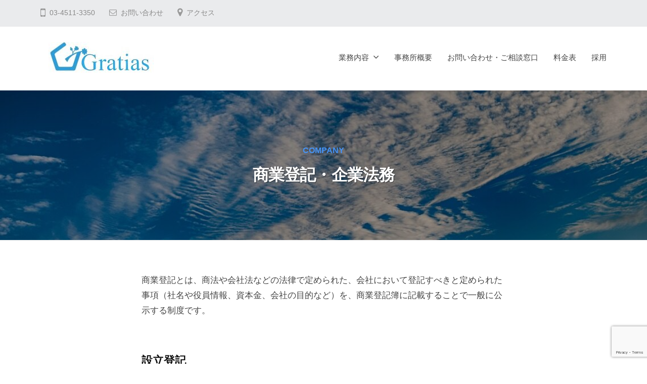

--- FILE ---
content_type: text/html; charset=UTF-8
request_url: https://gratias.jp/business/company/
body_size: 11707
content:
<!DOCTYPE html>
<html dir="ltr" lang="ja" prefix="og: https://ogp.me/ns#">
<head>
<meta charset="UTF-8">
<meta name="viewport" content="width=device-width, initial-scale=1">
<title>商業登記・企業法務 | 司法書士法人グラティアス</title>

		<!-- All in One SEO 4.9.3 - aioseo.com -->
	<meta name="robots" content="noindex, nofollow, max-image-preview:large" />
	<link rel="canonical" href="https://gratias.jp/business/company/" />
	<meta name="generator" content="All in One SEO (AIOSEO) 4.9.3" />
		<meta property="og:locale" content="ja_JP" />
		<meta property="og:site_name" content="司法書士法人グラティアス | 登記の相談窓口はこちら" />
		<meta property="og:type" content="article" />
		<meta property="og:title" content="商業登記・企業法務 | 司法書士法人グラティアス" />
		<meta property="og:url" content="https://gratias.jp/business/company/" />
		<meta property="og:image" content="https://gratias.jp/wp-content/uploads/2024/03/cropped-スクリーンショット-2024-03-12-114808.jpg" />
		<meta property="og:image:secure_url" content="https://gratias.jp/wp-content/uploads/2024/03/cropped-スクリーンショット-2024-03-12-114808.jpg" />
		<meta property="article:published_time" content="2023-03-10T06:07:27+00:00" />
		<meta property="article:modified_time" content="2024-01-19T00:44:35+00:00" />
		<meta name="twitter:card" content="summary" />
		<meta name="twitter:title" content="商業登記・企業法務 | 司法書士法人グラティアス" />
		<meta name="twitter:image" content="https://gratias.jp/wp-content/uploads/2024/03/cropped-スクリーンショット-2024-03-12-114808.jpg" />
		<script type="application/ld+json" class="aioseo-schema">
			{"@context":"https:\/\/schema.org","@graph":[{"@type":"BreadcrumbList","@id":"https:\/\/gratias.jp\/business\/company\/#breadcrumblist","itemListElement":[{"@type":"ListItem","@id":"https:\/\/gratias.jp#listItem","position":1,"name":"\u30db\u30fc\u30e0","item":"https:\/\/gratias.jp","nextItem":{"@type":"ListItem","@id":"https:\/\/gratias.jp\/business\/#listItem","name":"\u696d\u52d9\u5185\u5bb9"}},{"@type":"ListItem","@id":"https:\/\/gratias.jp\/business\/#listItem","position":2,"name":"\u696d\u52d9\u5185\u5bb9","item":"https:\/\/gratias.jp\/business\/","nextItem":{"@type":"ListItem","@id":"https:\/\/gratias.jp\/business\/company\/#listItem","name":"\u5546\u696d\u767b\u8a18\u30fb\u4f01\u696d\u6cd5\u52d9"},"previousItem":{"@type":"ListItem","@id":"https:\/\/gratias.jp#listItem","name":"\u30db\u30fc\u30e0"}},{"@type":"ListItem","@id":"https:\/\/gratias.jp\/business\/company\/#listItem","position":3,"name":"\u5546\u696d\u767b\u8a18\u30fb\u4f01\u696d\u6cd5\u52d9","previousItem":{"@type":"ListItem","@id":"https:\/\/gratias.jp\/business\/#listItem","name":"\u696d\u52d9\u5185\u5bb9"}}]},{"@type":"Organization","@id":"https:\/\/gratias.jp\/#organization","name":"\u53f8\u6cd5\u66f8\u58eb\u6cd5\u4eba\u30b0\u30e9\u30c6\u30a3\u30a2\u30b9","description":"\u767b\u8a18\u306e\u76f8\u8ac7\u7a93\u53e3\u306f\u3053\u3061\u3089","url":"https:\/\/gratias.jp\/","logo":{"@type":"ImageObject","url":"https:\/\/gratias.jp\/wp-content\/uploads\/2024\/03\/cropped-\u30b9\u30af\u30ea\u30fc\u30f3\u30b7\u30e7\u30c3\u30c8-2024-03-12-114808.jpg","@id":"https:\/\/gratias.jp\/business\/company\/#organizationLogo","width":232,"height":61},"image":{"@id":"https:\/\/gratias.jp\/business\/company\/#organizationLogo"}},{"@type":"WebPage","@id":"https:\/\/gratias.jp\/business\/company\/#webpage","url":"https:\/\/gratias.jp\/business\/company\/","name":"\u5546\u696d\u767b\u8a18\u30fb\u4f01\u696d\u6cd5\u52d9 | \u53f8\u6cd5\u66f8\u58eb\u6cd5\u4eba\u30b0\u30e9\u30c6\u30a3\u30a2\u30b9","inLanguage":"ja","isPartOf":{"@id":"https:\/\/gratias.jp\/#website"},"breadcrumb":{"@id":"https:\/\/gratias.jp\/business\/company\/#breadcrumblist"},"datePublished":"2023-03-10T15:07:27+09:00","dateModified":"2024-01-19T09:44:35+09:00"},{"@type":"WebSite","@id":"https:\/\/gratias.jp\/#website","url":"https:\/\/gratias.jp\/","name":"\u53f8\u6cd5\u66f8\u58eb\u6cd5\u4eba\u30b0\u30e9\u30c6\u30a3\u30a2\u30b9","description":"\u767b\u8a18\u306e\u76f8\u8ac7\u7a93\u53e3\u306f\u3053\u3061\u3089","inLanguage":"ja","publisher":{"@id":"https:\/\/gratias.jp\/#organization"}}]}
		</script>
		<!-- All in One SEO -->

<link rel='dns-prefetch' href='//stats.wp.com' />
<link rel="alternate" type="application/rss+xml" title="司法書士法人グラティアス &raquo; フィード" href="https://gratias.jp/feed/" />
<link rel="alternate" type="application/rss+xml" title="司法書士法人グラティアス &raquo; コメントフィード" href="https://gratias.jp/comments/feed/" />
<link rel="alternate" title="oEmbed (JSON)" type="application/json+oembed" href="https://gratias.jp/wp-json/oembed/1.0/embed?url=https%3A%2F%2Fgratias.jp%2Fbusiness%2Fcompany%2F" />
<link rel="alternate" title="oEmbed (XML)" type="text/xml+oembed" href="https://gratias.jp/wp-json/oembed/1.0/embed?url=https%3A%2F%2Fgratias.jp%2Fbusiness%2Fcompany%2F&#038;format=xml" />
<style id='wp-img-auto-sizes-contain-inline-css' type='text/css'>
img:is([sizes=auto i],[sizes^="auto," i]){contain-intrinsic-size:3000px 1500px}
/*# sourceURL=wp-img-auto-sizes-contain-inline-css */
</style>
<style id='wp-emoji-styles-inline-css' type='text/css'>

	img.wp-smiley, img.emoji {
		display: inline !important;
		border: none !important;
		box-shadow: none !important;
		height: 1em !important;
		width: 1em !important;
		margin: 0 0.07em !important;
		vertical-align: -0.1em !important;
		background: none !important;
		padding: 0 !important;
	}
/*# sourceURL=wp-emoji-styles-inline-css */
</style>
<style id='wp-block-library-inline-css' type='text/css'>
:root{--wp-block-synced-color:#7a00df;--wp-block-synced-color--rgb:122,0,223;--wp-bound-block-color:var(--wp-block-synced-color);--wp-editor-canvas-background:#ddd;--wp-admin-theme-color:#007cba;--wp-admin-theme-color--rgb:0,124,186;--wp-admin-theme-color-darker-10:#006ba1;--wp-admin-theme-color-darker-10--rgb:0,107,160.5;--wp-admin-theme-color-darker-20:#005a87;--wp-admin-theme-color-darker-20--rgb:0,90,135;--wp-admin-border-width-focus:2px}@media (min-resolution:192dpi){:root{--wp-admin-border-width-focus:1.5px}}.wp-element-button{cursor:pointer}:root .has-very-light-gray-background-color{background-color:#eee}:root .has-very-dark-gray-background-color{background-color:#313131}:root .has-very-light-gray-color{color:#eee}:root .has-very-dark-gray-color{color:#313131}:root .has-vivid-green-cyan-to-vivid-cyan-blue-gradient-background{background:linear-gradient(135deg,#00d084,#0693e3)}:root .has-purple-crush-gradient-background{background:linear-gradient(135deg,#34e2e4,#4721fb 50%,#ab1dfe)}:root .has-hazy-dawn-gradient-background{background:linear-gradient(135deg,#faaca8,#dad0ec)}:root .has-subdued-olive-gradient-background{background:linear-gradient(135deg,#fafae1,#67a671)}:root .has-atomic-cream-gradient-background{background:linear-gradient(135deg,#fdd79a,#004a59)}:root .has-nightshade-gradient-background{background:linear-gradient(135deg,#330968,#31cdcf)}:root .has-midnight-gradient-background{background:linear-gradient(135deg,#020381,#2874fc)}:root{--wp--preset--font-size--normal:16px;--wp--preset--font-size--huge:42px}.has-regular-font-size{font-size:1em}.has-larger-font-size{font-size:2.625em}.has-normal-font-size{font-size:var(--wp--preset--font-size--normal)}.has-huge-font-size{font-size:var(--wp--preset--font-size--huge)}.has-text-align-center{text-align:center}.has-text-align-left{text-align:left}.has-text-align-right{text-align:right}.has-fit-text{white-space:nowrap!important}#end-resizable-editor-section{display:none}.aligncenter{clear:both}.items-justified-left{justify-content:flex-start}.items-justified-center{justify-content:center}.items-justified-right{justify-content:flex-end}.items-justified-space-between{justify-content:space-between}.screen-reader-text{border:0;clip-path:inset(50%);height:1px;margin:-1px;overflow:hidden;padding:0;position:absolute;width:1px;word-wrap:normal!important}.screen-reader-text:focus{background-color:#ddd;clip-path:none;color:#444;display:block;font-size:1em;height:auto;left:5px;line-height:normal;padding:15px 23px 14px;text-decoration:none;top:5px;width:auto;z-index:100000}html :where(.has-border-color){border-style:solid}html :where([style*=border-top-color]){border-top-style:solid}html :where([style*=border-right-color]){border-right-style:solid}html :where([style*=border-bottom-color]){border-bottom-style:solid}html :where([style*=border-left-color]){border-left-style:solid}html :where([style*=border-width]){border-style:solid}html :where([style*=border-top-width]){border-top-style:solid}html :where([style*=border-right-width]){border-right-style:solid}html :where([style*=border-bottom-width]){border-bottom-style:solid}html :where([style*=border-left-width]){border-left-style:solid}html :where(img[class*=wp-image-]){height:auto;max-width:100%}:where(figure){margin:0 0 1em}html :where(.is-position-sticky){--wp-admin--admin-bar--position-offset:var(--wp-admin--admin-bar--height,0px)}@media screen and (max-width:600px){html :where(.is-position-sticky){--wp-admin--admin-bar--position-offset:0px}}

/*# sourceURL=wp-block-library-inline-css */
</style><style id='wp-block-heading-inline-css' type='text/css'>
h1:where(.wp-block-heading).has-background,h2:where(.wp-block-heading).has-background,h3:where(.wp-block-heading).has-background,h4:where(.wp-block-heading).has-background,h5:where(.wp-block-heading).has-background,h6:where(.wp-block-heading).has-background{padding:1.25em 2.375em}h1.has-text-align-left[style*=writing-mode]:where([style*=vertical-lr]),h1.has-text-align-right[style*=writing-mode]:where([style*=vertical-rl]),h2.has-text-align-left[style*=writing-mode]:where([style*=vertical-lr]),h2.has-text-align-right[style*=writing-mode]:where([style*=vertical-rl]),h3.has-text-align-left[style*=writing-mode]:where([style*=vertical-lr]),h3.has-text-align-right[style*=writing-mode]:where([style*=vertical-rl]),h4.has-text-align-left[style*=writing-mode]:where([style*=vertical-lr]),h4.has-text-align-right[style*=writing-mode]:where([style*=vertical-rl]),h5.has-text-align-left[style*=writing-mode]:where([style*=vertical-lr]),h5.has-text-align-right[style*=writing-mode]:where([style*=vertical-rl]),h6.has-text-align-left[style*=writing-mode]:where([style*=vertical-lr]),h6.has-text-align-right[style*=writing-mode]:where([style*=vertical-rl]){rotate:180deg}
/*# sourceURL=https://gratias.jp/wp-includes/blocks/heading/style.min.css */
</style>
<style id='wp-block-paragraph-inline-css' type='text/css'>
.is-small-text{font-size:.875em}.is-regular-text{font-size:1em}.is-large-text{font-size:2.25em}.is-larger-text{font-size:3em}.has-drop-cap:not(:focus):first-letter{float:left;font-size:8.4em;font-style:normal;font-weight:100;line-height:.68;margin:.05em .1em 0 0;text-transform:uppercase}body.rtl .has-drop-cap:not(:focus):first-letter{float:none;margin-left:.1em}p.has-drop-cap.has-background{overflow:hidden}:root :where(p.has-background){padding:1.25em 2.375em}:where(p.has-text-color:not(.has-link-color)) a{color:inherit}p.has-text-align-left[style*="writing-mode:vertical-lr"],p.has-text-align-right[style*="writing-mode:vertical-rl"]{rotate:180deg}
/*# sourceURL=https://gratias.jp/wp-includes/blocks/paragraph/style.min.css */
</style>
<style id='global-styles-inline-css' type='text/css'>
:root{--wp--preset--aspect-ratio--square: 1;--wp--preset--aspect-ratio--4-3: 4/3;--wp--preset--aspect-ratio--3-4: 3/4;--wp--preset--aspect-ratio--3-2: 3/2;--wp--preset--aspect-ratio--2-3: 2/3;--wp--preset--aspect-ratio--16-9: 16/9;--wp--preset--aspect-ratio--9-16: 9/16;--wp--preset--color--black: #000000;--wp--preset--color--cyan-bluish-gray: #abb8c3;--wp--preset--color--white: #ffffff;--wp--preset--color--pale-pink: #f78da7;--wp--preset--color--vivid-red: #cf2e2e;--wp--preset--color--luminous-vivid-orange: #ff6900;--wp--preset--color--luminous-vivid-amber: #fcb900;--wp--preset--color--light-green-cyan: #7bdcb5;--wp--preset--color--vivid-green-cyan: #00d084;--wp--preset--color--pale-cyan-blue: #8ed1fc;--wp--preset--color--vivid-cyan-blue: #0693e3;--wp--preset--color--vivid-purple: #9b51e0;--wp--preset--gradient--vivid-cyan-blue-to-vivid-purple: linear-gradient(135deg,rgb(6,147,227) 0%,rgb(155,81,224) 100%);--wp--preset--gradient--light-green-cyan-to-vivid-green-cyan: linear-gradient(135deg,rgb(122,220,180) 0%,rgb(0,208,130) 100%);--wp--preset--gradient--luminous-vivid-amber-to-luminous-vivid-orange: linear-gradient(135deg,rgb(252,185,0) 0%,rgb(255,105,0) 100%);--wp--preset--gradient--luminous-vivid-orange-to-vivid-red: linear-gradient(135deg,rgb(255,105,0) 0%,rgb(207,46,46) 100%);--wp--preset--gradient--very-light-gray-to-cyan-bluish-gray: linear-gradient(135deg,rgb(238,238,238) 0%,rgb(169,184,195) 100%);--wp--preset--gradient--cool-to-warm-spectrum: linear-gradient(135deg,rgb(74,234,220) 0%,rgb(151,120,209) 20%,rgb(207,42,186) 40%,rgb(238,44,130) 60%,rgb(251,105,98) 80%,rgb(254,248,76) 100%);--wp--preset--gradient--blush-light-purple: linear-gradient(135deg,rgb(255,206,236) 0%,rgb(152,150,240) 100%);--wp--preset--gradient--blush-bordeaux: linear-gradient(135deg,rgb(254,205,165) 0%,rgb(254,45,45) 50%,rgb(107,0,62) 100%);--wp--preset--gradient--luminous-dusk: linear-gradient(135deg,rgb(255,203,112) 0%,rgb(199,81,192) 50%,rgb(65,88,208) 100%);--wp--preset--gradient--pale-ocean: linear-gradient(135deg,rgb(255,245,203) 0%,rgb(182,227,212) 50%,rgb(51,167,181) 100%);--wp--preset--gradient--electric-grass: linear-gradient(135deg,rgb(202,248,128) 0%,rgb(113,206,126) 100%);--wp--preset--gradient--midnight: linear-gradient(135deg,rgb(2,3,129) 0%,rgb(40,116,252) 100%);--wp--preset--font-size--small: 13px;--wp--preset--font-size--medium: 20px;--wp--preset--font-size--large: 36px;--wp--preset--font-size--x-large: 42px;--wp--preset--spacing--20: 0.44rem;--wp--preset--spacing--30: 0.67rem;--wp--preset--spacing--40: 1rem;--wp--preset--spacing--50: 1.5rem;--wp--preset--spacing--60: 2.25rem;--wp--preset--spacing--70: 3.38rem;--wp--preset--spacing--80: 5.06rem;--wp--preset--shadow--natural: 6px 6px 9px rgba(0, 0, 0, 0.2);--wp--preset--shadow--deep: 12px 12px 50px rgba(0, 0, 0, 0.4);--wp--preset--shadow--sharp: 6px 6px 0px rgba(0, 0, 0, 0.2);--wp--preset--shadow--outlined: 6px 6px 0px -3px rgb(255, 255, 255), 6px 6px rgb(0, 0, 0);--wp--preset--shadow--crisp: 6px 6px 0px rgb(0, 0, 0);}:where(.is-layout-flex){gap: 0.5em;}:where(.is-layout-grid){gap: 0.5em;}body .is-layout-flex{display: flex;}.is-layout-flex{flex-wrap: wrap;align-items: center;}.is-layout-flex > :is(*, div){margin: 0;}body .is-layout-grid{display: grid;}.is-layout-grid > :is(*, div){margin: 0;}:where(.wp-block-columns.is-layout-flex){gap: 2em;}:where(.wp-block-columns.is-layout-grid){gap: 2em;}:where(.wp-block-post-template.is-layout-flex){gap: 1.25em;}:where(.wp-block-post-template.is-layout-grid){gap: 1.25em;}.has-black-color{color: var(--wp--preset--color--black) !important;}.has-cyan-bluish-gray-color{color: var(--wp--preset--color--cyan-bluish-gray) !important;}.has-white-color{color: var(--wp--preset--color--white) !important;}.has-pale-pink-color{color: var(--wp--preset--color--pale-pink) !important;}.has-vivid-red-color{color: var(--wp--preset--color--vivid-red) !important;}.has-luminous-vivid-orange-color{color: var(--wp--preset--color--luminous-vivid-orange) !important;}.has-luminous-vivid-amber-color{color: var(--wp--preset--color--luminous-vivid-amber) !important;}.has-light-green-cyan-color{color: var(--wp--preset--color--light-green-cyan) !important;}.has-vivid-green-cyan-color{color: var(--wp--preset--color--vivid-green-cyan) !important;}.has-pale-cyan-blue-color{color: var(--wp--preset--color--pale-cyan-blue) !important;}.has-vivid-cyan-blue-color{color: var(--wp--preset--color--vivid-cyan-blue) !important;}.has-vivid-purple-color{color: var(--wp--preset--color--vivid-purple) !important;}.has-black-background-color{background-color: var(--wp--preset--color--black) !important;}.has-cyan-bluish-gray-background-color{background-color: var(--wp--preset--color--cyan-bluish-gray) !important;}.has-white-background-color{background-color: var(--wp--preset--color--white) !important;}.has-pale-pink-background-color{background-color: var(--wp--preset--color--pale-pink) !important;}.has-vivid-red-background-color{background-color: var(--wp--preset--color--vivid-red) !important;}.has-luminous-vivid-orange-background-color{background-color: var(--wp--preset--color--luminous-vivid-orange) !important;}.has-luminous-vivid-amber-background-color{background-color: var(--wp--preset--color--luminous-vivid-amber) !important;}.has-light-green-cyan-background-color{background-color: var(--wp--preset--color--light-green-cyan) !important;}.has-vivid-green-cyan-background-color{background-color: var(--wp--preset--color--vivid-green-cyan) !important;}.has-pale-cyan-blue-background-color{background-color: var(--wp--preset--color--pale-cyan-blue) !important;}.has-vivid-cyan-blue-background-color{background-color: var(--wp--preset--color--vivid-cyan-blue) !important;}.has-vivid-purple-background-color{background-color: var(--wp--preset--color--vivid-purple) !important;}.has-black-border-color{border-color: var(--wp--preset--color--black) !important;}.has-cyan-bluish-gray-border-color{border-color: var(--wp--preset--color--cyan-bluish-gray) !important;}.has-white-border-color{border-color: var(--wp--preset--color--white) !important;}.has-pale-pink-border-color{border-color: var(--wp--preset--color--pale-pink) !important;}.has-vivid-red-border-color{border-color: var(--wp--preset--color--vivid-red) !important;}.has-luminous-vivid-orange-border-color{border-color: var(--wp--preset--color--luminous-vivid-orange) !important;}.has-luminous-vivid-amber-border-color{border-color: var(--wp--preset--color--luminous-vivid-amber) !important;}.has-light-green-cyan-border-color{border-color: var(--wp--preset--color--light-green-cyan) !important;}.has-vivid-green-cyan-border-color{border-color: var(--wp--preset--color--vivid-green-cyan) !important;}.has-pale-cyan-blue-border-color{border-color: var(--wp--preset--color--pale-cyan-blue) !important;}.has-vivid-cyan-blue-border-color{border-color: var(--wp--preset--color--vivid-cyan-blue) !important;}.has-vivid-purple-border-color{border-color: var(--wp--preset--color--vivid-purple) !important;}.has-vivid-cyan-blue-to-vivid-purple-gradient-background{background: var(--wp--preset--gradient--vivid-cyan-blue-to-vivid-purple) !important;}.has-light-green-cyan-to-vivid-green-cyan-gradient-background{background: var(--wp--preset--gradient--light-green-cyan-to-vivid-green-cyan) !important;}.has-luminous-vivid-amber-to-luminous-vivid-orange-gradient-background{background: var(--wp--preset--gradient--luminous-vivid-amber-to-luminous-vivid-orange) !important;}.has-luminous-vivid-orange-to-vivid-red-gradient-background{background: var(--wp--preset--gradient--luminous-vivid-orange-to-vivid-red) !important;}.has-very-light-gray-to-cyan-bluish-gray-gradient-background{background: var(--wp--preset--gradient--very-light-gray-to-cyan-bluish-gray) !important;}.has-cool-to-warm-spectrum-gradient-background{background: var(--wp--preset--gradient--cool-to-warm-spectrum) !important;}.has-blush-light-purple-gradient-background{background: var(--wp--preset--gradient--blush-light-purple) !important;}.has-blush-bordeaux-gradient-background{background: var(--wp--preset--gradient--blush-bordeaux) !important;}.has-luminous-dusk-gradient-background{background: var(--wp--preset--gradient--luminous-dusk) !important;}.has-pale-ocean-gradient-background{background: var(--wp--preset--gradient--pale-ocean) !important;}.has-electric-grass-gradient-background{background: var(--wp--preset--gradient--electric-grass) !important;}.has-midnight-gradient-background{background: var(--wp--preset--gradient--midnight) !important;}.has-small-font-size{font-size: var(--wp--preset--font-size--small) !important;}.has-medium-font-size{font-size: var(--wp--preset--font-size--medium) !important;}.has-large-font-size{font-size: var(--wp--preset--font-size--large) !important;}.has-x-large-font-size{font-size: var(--wp--preset--font-size--x-large) !important;}
/*# sourceURL=global-styles-inline-css */
</style>

<style id='classic-theme-styles-inline-css' type='text/css'>
/*! This file is auto-generated */
.wp-block-button__link{color:#fff;background-color:#32373c;border-radius:9999px;box-shadow:none;text-decoration:none;padding:calc(.667em + 2px) calc(1.333em + 2px);font-size:1.125em}.wp-block-file__button{background:#32373c;color:#fff;text-decoration:none}
/*# sourceURL=/wp-includes/css/classic-themes.min.css */
</style>
<link rel='stylesheet' id='contact-form-7-css' href='https://gratias.jp/wp-content/plugins/contact-form-7/includes/css/styles.css?ver=6.1.4' type='text/css' media='all' />
<link rel='stylesheet' id='fontawesome-css' href='https://gratias.jp/wp-content/themes/businesspress/inc/font-awesome/css/font-awesome.css?ver=4.7.0' type='text/css' media='all' />
<link rel='stylesheet' id='normalize-css' href='https://gratias.jp/wp-content/themes/businesspress/css/normalize.css?ver=8.0.0' type='text/css' media='all' />
<link rel='stylesheet' id='businesspress-style-css' href='https://gratias.jp/wp-content/themes/businesspress/style.css?ver=1.0.0' type='text/css' media='all' />
<style id='businesspress-style-inline-css' type='text/css'>

	a,
	.subheader {
		color: #4693f5;
	}
	a:hover {
		color: #639af6;
	}
	a.home-header-button-main {
		background-color: #4693f5;
	}
	a.home-header-button-main:hover {
		background-color: #639af6;
	}
	code, kbd, tt, var,
	th,
	pre,
	.top-bar,
	.author-profile,
	.pagination .current,
	.page-links .page-numbers,
	.tagcloud a,
	.widget_calendar tbody td a,
	.container-wrapper,
	.site-bottom {
		background-color: #eaebed;
	}

	.jumbotron {
		background-image: url("https://gratias.jp/wp-content/uploads/2024/03/cropped-clouds-2371482_1280.jpg");
	}
	.home-header-content {
		text-align: left;
	}

	@media screen and (min-width: 980px) {
		.footer-widget-1 {
			width: 49.98%;
		}
		.footer-widget-2 {
			width: 24.99%;
		}
		.footer-widget-3 {
			width: 24.99%;
		}
		.footer-widget-4 {
			width: 0%;
		}
		.footer-widget-5 {
			width: 0%;
		}
		.footer-widget-6 {
			width: 0%;
		}
	}
	
/*# sourceURL=businesspress-style-inline-css */
</style>
<script type="text/javascript" src="https://gratias.jp/wp-includes/js/jquery/jquery.min.js?ver=3.7.1" id="jquery-core-js"></script>
<script type="text/javascript" src="https://gratias.jp/wp-includes/js/jquery/jquery-migrate.min.js?ver=3.4.1" id="jquery-migrate-js"></script>
<link rel="https://api.w.org/" href="https://gratias.jp/wp-json/" /><link rel="alternate" title="JSON" type="application/json" href="https://gratias.jp/wp-json/wp/v2/pages/569" /><link rel="EditURI" type="application/rsd+xml" title="RSD" href="https://gratias.jp/xmlrpc.php?rsd" />
<meta name="generator" content="WordPress 6.9" />
<link rel='shortlink' href='https://gratias.jp/?p=569' />
	<style>img#wpstats{display:none}</style>
		</head>

<body class="wp-singular page-template-default page page-id-569 page-child parent-pageid-61 wp-custom-logo wp-theme-businesspress hide-blogname hide-blogdescription no-sidebar has-avatars">
<div id="page" class="site">
	<a class="skip-link screen-reader-text" href="#content">コンテンツへスキップ</a>

	<header id="masthead" class="site-header">

				<div class="top-bar">
			<div class="top-bar-content">
					<ul class="top-bar-main">
					<li class="top-bar-main-phone">03-4511-3350</li>
							<li class="top-bar-main-contact"><a href="https://gratias.jp/contact/">お問い合わせ</a></li>
							<li class="top-bar-main-access"><a href="https://gratias.jp/office/">アクセス</a></li>
			</ul><!-- .top-bar-main -->
								</div><!-- .top-bar-content -->
		</div><!-- .top-bar -->
		
		<div class="main-header main-header-original">
			<div class="main-header-content">
				<div class="site-branding">
					<div class="site-logo"><a href="https://gratias.jp/" rel="home"><img alt="司法書士法人グラティアス" src="https://gratias.jp/wp-content/uploads/2024/03/cropped-スクリーンショット-2024-03-12-114808.jpg" width="" /></a></div>						<div class="site-title"><a href="https://gratias.jp/" rel="home">司法書士法人グラティアス</a></div>
		<div class="site-description">登記の相談窓口はこちら</div>
					</div><!-- .site-branding -->
					<nav class="main-navigation">
		<div class="menu-%e3%83%a1%e3%83%8b%e3%83%a5%e3%83%bc-container"><ul id="menu-%e3%83%a1%e3%83%8b%e3%83%a5%e3%83%bc" class="menu"><li id="menu-item-593" class="menu-item menu-item-type-post_type menu-item-object-page current-page-ancestor current-menu-ancestor current-menu-parent current-page-parent current_page_parent current_page_ancestor menu-item-has-children menu-item-593"><a href="https://gratias.jp/business/">業務内容</a>
<ul class="sub-menu">
	<li id="menu-item-595" class="menu-item menu-item-type-post_type menu-item-object-page menu-item-595"><a href="https://gratias.jp/business/realestate/">不動産登記</a></li>
	<li id="menu-item-594" class="menu-item menu-item-type-post_type menu-item-object-page current-menu-item page_item page-item-569 current_page_item menu-item-594"><a href="https://gratias.jp/business/company/" aria-current="page">商業登記・企業法務</a></li>
	<li id="menu-item-599" class="menu-item menu-item-type-post_type menu-item-object-page menu-item-599"><a href="https://gratias.jp/business/other/">その他</a></li>
</ul>
</li>
<li id="menu-item-596" class="menu-item menu-item-type-post_type menu-item-object-page menu-item-596"><a href="https://gratias.jp/office/">事務所概要</a></li>
<li id="menu-item-592" class="menu-item menu-item-type-post_type menu-item-object-page menu-item-592"><a href="https://gratias.jp/contact/">お問い合わせ・ご相談窓口</a></li>
<li id="menu-item-615" class="menu-item menu-item-type-post_type menu-item-object-page menu-item-615"><a href="https://gratias.jp/fee/">料金表</a></li>
<li id="menu-item-792" class="menu-item menu-item-type-post_type menu-item-object-page menu-item-792"><a href="https://gratias.jp/recruitment/">採用</a></li>
</ul></div>	</nav><!-- .main-navigation -->
					<button class="drawer-hamburger">
					<span class="screen-reader-text">メニュー</span>
					<span class="drawer-hamburger-icon"></span>
				</button>
			</div><!-- .main-header-content -->
			<div class="drawer-overlay"></div>
			<div class="drawer-navigation">
				<div class="drawer-navigation-content">
					<nav class="main-navigation">
		<div class="menu-%e3%83%a1%e3%83%8b%e3%83%a5%e3%83%bc-container"><ul id="menu-%e3%83%a1%e3%83%8b%e3%83%a5%e3%83%bc-1" class="menu"><li class="menu-item menu-item-type-post_type menu-item-object-page current-page-ancestor current-menu-ancestor current-menu-parent current-page-parent current_page_parent current_page_ancestor menu-item-has-children menu-item-593"><a href="https://gratias.jp/business/">業務内容</a>
<ul class="sub-menu">
	<li class="menu-item menu-item-type-post_type menu-item-object-page menu-item-595"><a href="https://gratias.jp/business/realestate/">不動産登記</a></li>
	<li class="menu-item menu-item-type-post_type menu-item-object-page current-menu-item page_item page-item-569 current_page_item menu-item-594"><a href="https://gratias.jp/business/company/" aria-current="page">商業登記・企業法務</a></li>
	<li class="menu-item menu-item-type-post_type menu-item-object-page menu-item-599"><a href="https://gratias.jp/business/other/">その他</a></li>
</ul>
</li>
<li class="menu-item menu-item-type-post_type menu-item-object-page menu-item-596"><a href="https://gratias.jp/office/">事務所概要</a></li>
<li class="menu-item menu-item-type-post_type menu-item-object-page menu-item-592"><a href="https://gratias.jp/contact/">お問い合わせ・ご相談窓口</a></li>
<li class="menu-item menu-item-type-post_type menu-item-object-page menu-item-615"><a href="https://gratias.jp/fee/">料金表</a></li>
<li class="menu-item menu-item-type-post_type menu-item-object-page menu-item-792"><a href="https://gratias.jp/recruitment/">採用</a></li>
</ul></div>	</nav><!-- .main-navigation -->
																	</div><!-- .drawer-navigation-content -->
			</div><!-- .drawer-navigation -->
		</div><!-- .main-header -->

				<div class="jumbotron">
			<div class="jumbotron-overlay">
				<div class="jumbotron-content">
										<div class="subheader">company</div>
										<h2 class="jumbotron-title">商業登記・企業法務</h2>
				</div><!-- .jumbotron-content -->
			</div><!-- .jumbotron-overlay -->
		</div><!-- .jumbotron -->
		
		
	</header><!-- #masthead -->

	<div id="content" class="site-content">

<div id="primary" class="content-area">
	<main id="main" class="site-main">

	
		
<article id="post-569" class="post-569 page type-page status-publish hentry">
	<header class="entry-header screen-reader-text">
				<h1 class="entry-title">商業登記・企業法務</h1>
					<div class="entry-meta">
		<span class="posted-on">
		<time class="entry-date updated" datetime="2024-01-19T09:44:35+09:00">2024年1月19日</time>		</span>
		<span class="byline">by			<span class="author vcard">
				<span class="fn n">gratias</span>
			</span>
		</span>
	</div><!-- .entry-meta -->
		</header><!-- .entry-header -->

	<div class="entry-content">
		
<p class="has-white-background-color has-background">商業登記とは、商法や会社法などの法律で定められた、会社において登記すべきと定められた事項（社名や役員情報、資本金、会社の目的など）を、商業登記簿に記載することで一般に公示する制度です。</p>



<h2 class="wp-block-heading">設立登記</h2>



<p class="has-background" style="background-color:#eaebed">設立登記とは、会社の基礎情報を決定し、本店所在地を管轄する法務局に申請することで、団体として存在することを公に証明する手続きを言います。この手続きにより、株式会社が設立がされ、正式に法人として事業活動を行うことが可能となります。<br> 個人事業主として活動していた場合に会社を設立する場合（いわゆる法人成り）も、設立登記の手続きが必要となります。<br><br>また設立登記なくして会社を名乗ることは法律で禁止されていますので注意しましょう。</p>



<h2 class="wp-block-heading">役員再任・変更</h2>



<p class="has-background" style="background-color:#eaebed">代表取締役や取締役、監査役などの会社役員が再任・変更された場合、その内容を登記しなければなりません。<br> 特に役員の任期が満了した後、間を置かずに同じ人が役員に選任（再任）された場合、役員は変更していないので役員変更の登記は不要と思われがちですが、 このような場合でも役員の登記事項に変更が生じていますので、忘れずに役員変更の登記を申請してください。<br><br> 期間内に手続きが行われない場合は代表者に過料などの罰則などが科されることもありますので、注意が必要となります。</p>



<h2 class="wp-block-heading">商号変更・目的変更登記</h2>



<p class="has-background" style="background-color:#eaebed">商号変更とは、会社の名前を変更することです。会社設立の際に定款で決定した商号を変更したい場合には商号変更登記が必要となります。<br><br> 目的変更とは、定款で定めた会社の目的（会社がどんな事業をするのかを記載したもの）を変更する手続きです。会社で新たに新規事業をする場合などに必要な手続きとなります。</p>



<h2 class="wp-block-heading">本店移転登記</h2>



<p class="has-background" style="background-color:#eaebed">会社の本店とは登記簿上での会社の所在地を意味します。<br> オフィスが手狭になったなどの理由で本店を移転する場合は、本店移転登記の手続きが必要となります。</p>



<h2 class="wp-block-heading">募集株式の発行</h2>



<p class="has-background" style="background-color:#eaebed">事業拡大のために新たに資金が必要になった場合の資金調達の方法のひとつが募集株式の発行です。 <br>新たに株式を発行し、その株式を出資者に割り当てることと引き換えに資金を確保することを言います。<br><br>そして会社がいくつの株式を発行し資本金がいくらなのかは登記簿に記載が必要なので、新たに株式を発行した場合はその内容の登記手続きが必要となります。</p>



<h2 class="wp-block-heading">解散・清算結了の登記</h2>



<p class="has-background" style="background-color:#eaebed">会社の解散とは、事業を停止して法人格を消滅させる手続きです。 <br>定款で定めておいた事由や株主総会決議があった場合に解散することができます。</p>
			</div><!-- .entry-content -->
</article><!-- #post-## -->
		
	
	</main><!-- #main -->
</div><!-- #primary -->


	</div><!-- #content -->

	<footer id="colophon" class="site-footer">

		
				<div class="site-bottom">
			<div class="site-bottom-content">

				
					<div class="site-info">
				<div class="site-copyright">
			&copy; 2026 <a href="https://gratias.jp/" rel="home">司法書士法人グラティアス</a>		</div><!-- .site-copyright -->
					</div><!-- .site-info -->
	
			</div><!-- .site-bottom-content -->
		</div><!-- .site-bottom -->
		
	</footer><!-- #colophon -->
</div><!-- #page -->

<div class="back-to-top"></div>

<script type="speculationrules">
{"prefetch":[{"source":"document","where":{"and":[{"href_matches":"/*"},{"not":{"href_matches":["/wp-*.php","/wp-admin/*","/wp-content/uploads/*","/wp-content/*","/wp-content/plugins/*","/wp-content/themes/businesspress/*","/*\\?(.+)"]}},{"not":{"selector_matches":"a[rel~=\"nofollow\"]"}},{"not":{"selector_matches":".no-prefetch, .no-prefetch a"}}]},"eagerness":"conservative"}]}
</script>
<script type="text/javascript" src="https://gratias.jp/wp-includes/js/dist/hooks.min.js?ver=dd5603f07f9220ed27f1" id="wp-hooks-js"></script>
<script type="text/javascript" src="https://gratias.jp/wp-includes/js/dist/i18n.min.js?ver=c26c3dc7bed366793375" id="wp-i18n-js"></script>
<script type="text/javascript" id="wp-i18n-js-after">
/* <![CDATA[ */
wp.i18n.setLocaleData( { 'text direction\u0004ltr': [ 'ltr' ] } );
//# sourceURL=wp-i18n-js-after
/* ]]> */
</script>
<script type="text/javascript" src="https://gratias.jp/wp-content/plugins/contact-form-7/includes/swv/js/index.js?ver=6.1.4" id="swv-js"></script>
<script type="text/javascript" id="contact-form-7-js-translations">
/* <![CDATA[ */
( function( domain, translations ) {
	var localeData = translations.locale_data[ domain ] || translations.locale_data.messages;
	localeData[""].domain = domain;
	wp.i18n.setLocaleData( localeData, domain );
} )( "contact-form-7", {"translation-revision-date":"2025-11-30 08:12:23+0000","generator":"GlotPress\/4.0.3","domain":"messages","locale_data":{"messages":{"":{"domain":"messages","plural-forms":"nplurals=1; plural=0;","lang":"ja_JP"},"This contact form is placed in the wrong place.":["\u3053\u306e\u30b3\u30f3\u30bf\u30af\u30c8\u30d5\u30a9\u30fc\u30e0\u306f\u9593\u9055\u3063\u305f\u4f4d\u7f6e\u306b\u7f6e\u304b\u308c\u3066\u3044\u307e\u3059\u3002"],"Error:":["\u30a8\u30e9\u30fc:"]}},"comment":{"reference":"includes\/js\/index.js"}} );
//# sourceURL=contact-form-7-js-translations
/* ]]> */
</script>
<script type="text/javascript" id="contact-form-7-js-before">
/* <![CDATA[ */
var wpcf7 = {
    "api": {
        "root": "https:\/\/gratias.jp\/wp-json\/",
        "namespace": "contact-form-7\/v1"
    }
};
//# sourceURL=contact-form-7-js-before
/* ]]> */
</script>
<script type="text/javascript" src="https://gratias.jp/wp-content/plugins/contact-form-7/includes/js/index.js?ver=6.1.4" id="contact-form-7-js"></script>
<script type="text/javascript" src="https://gratias.jp/wp-content/themes/businesspress/js/jquery.fitvids.js?ver=1.1" id="fitvids-js"></script>
<script type="text/javascript" src="https://gratias.jp/wp-content/themes/businesspress/js/functions.js?ver=20180907" id="businesspress-functions-js"></script>
<script type="text/javascript" id="businesspress-navigation-js-extra">
/* <![CDATA[ */
var businesspressScreenReaderText = {"expand":"\u5b50\u30e1\u30cb\u30e5\u30fc\u3092\u958b\u304f","collapse":"\u5b50\u30e1\u30cb\u30e5\u30fc\u3092\u9589\u3058\u308b"};
//# sourceURL=businesspress-navigation-js-extra
/* ]]> */
</script>
<script type="text/javascript" src="https://gratias.jp/wp-content/themes/businesspress/js/navigation.js?ver=1.0.0" id="businesspress-navigation-js"></script>
<script type="text/javascript" src="https://gratias.jp/wp-content/themes/businesspress/js/skip-link-focus-fix.js?ver=20160525" id="businesspress-skip-link-focus-fix-js"></script>
<script type="text/javascript" src="https://www.google.com/recaptcha/api.js?render=6LcJPW8aAAAAAPxQq_9mqQzORfJeC-sav_ncScKC&amp;ver=3.0" id="google-recaptcha-js"></script>
<script type="text/javascript" src="https://gratias.jp/wp-includes/js/dist/vendor/wp-polyfill.min.js?ver=3.15.0" id="wp-polyfill-js"></script>
<script type="text/javascript" id="wpcf7-recaptcha-js-before">
/* <![CDATA[ */
var wpcf7_recaptcha = {
    "sitekey": "6LcJPW8aAAAAAPxQq_9mqQzORfJeC-sav_ncScKC",
    "actions": {
        "homepage": "homepage",
        "contactform": "contactform"
    }
};
//# sourceURL=wpcf7-recaptcha-js-before
/* ]]> */
</script>
<script type="text/javascript" src="https://gratias.jp/wp-content/plugins/contact-form-7/modules/recaptcha/index.js?ver=6.1.4" id="wpcf7-recaptcha-js"></script>
<script type="text/javascript" id="jetpack-stats-js-before">
/* <![CDATA[ */
_stq = window._stq || [];
_stq.push([ "view", {"v":"ext","blog":"169063263","post":"569","tz":"9","srv":"gratias.jp","j":"1:15.4"} ]);
_stq.push([ "clickTrackerInit", "169063263", "569" ]);
//# sourceURL=jetpack-stats-js-before
/* ]]> */
</script>
<script type="text/javascript" src="https://stats.wp.com/e-202603.js" id="jetpack-stats-js" defer="defer" data-wp-strategy="defer"></script>
<script id="wp-emoji-settings" type="application/json">
{"baseUrl":"https://s.w.org/images/core/emoji/17.0.2/72x72/","ext":".png","svgUrl":"https://s.w.org/images/core/emoji/17.0.2/svg/","svgExt":".svg","source":{"concatemoji":"https://gratias.jp/wp-includes/js/wp-emoji-release.min.js?ver=6.9"}}
</script>
<script type="module">
/* <![CDATA[ */
/*! This file is auto-generated */
const a=JSON.parse(document.getElementById("wp-emoji-settings").textContent),o=(window._wpemojiSettings=a,"wpEmojiSettingsSupports"),s=["flag","emoji"];function i(e){try{var t={supportTests:e,timestamp:(new Date).valueOf()};sessionStorage.setItem(o,JSON.stringify(t))}catch(e){}}function c(e,t,n){e.clearRect(0,0,e.canvas.width,e.canvas.height),e.fillText(t,0,0);t=new Uint32Array(e.getImageData(0,0,e.canvas.width,e.canvas.height).data);e.clearRect(0,0,e.canvas.width,e.canvas.height),e.fillText(n,0,0);const a=new Uint32Array(e.getImageData(0,0,e.canvas.width,e.canvas.height).data);return t.every((e,t)=>e===a[t])}function p(e,t){e.clearRect(0,0,e.canvas.width,e.canvas.height),e.fillText(t,0,0);var n=e.getImageData(16,16,1,1);for(let e=0;e<n.data.length;e++)if(0!==n.data[e])return!1;return!0}function u(e,t,n,a){switch(t){case"flag":return n(e,"\ud83c\udff3\ufe0f\u200d\u26a7\ufe0f","\ud83c\udff3\ufe0f\u200b\u26a7\ufe0f")?!1:!n(e,"\ud83c\udde8\ud83c\uddf6","\ud83c\udde8\u200b\ud83c\uddf6")&&!n(e,"\ud83c\udff4\udb40\udc67\udb40\udc62\udb40\udc65\udb40\udc6e\udb40\udc67\udb40\udc7f","\ud83c\udff4\u200b\udb40\udc67\u200b\udb40\udc62\u200b\udb40\udc65\u200b\udb40\udc6e\u200b\udb40\udc67\u200b\udb40\udc7f");case"emoji":return!a(e,"\ud83e\u1fac8")}return!1}function f(e,t,n,a){let r;const o=(r="undefined"!=typeof WorkerGlobalScope&&self instanceof WorkerGlobalScope?new OffscreenCanvas(300,150):document.createElement("canvas")).getContext("2d",{willReadFrequently:!0}),s=(o.textBaseline="top",o.font="600 32px Arial",{});return e.forEach(e=>{s[e]=t(o,e,n,a)}),s}function r(e){var t=document.createElement("script");t.src=e,t.defer=!0,document.head.appendChild(t)}a.supports={everything:!0,everythingExceptFlag:!0},new Promise(t=>{let n=function(){try{var e=JSON.parse(sessionStorage.getItem(o));if("object"==typeof e&&"number"==typeof e.timestamp&&(new Date).valueOf()<e.timestamp+604800&&"object"==typeof e.supportTests)return e.supportTests}catch(e){}return null}();if(!n){if("undefined"!=typeof Worker&&"undefined"!=typeof OffscreenCanvas&&"undefined"!=typeof URL&&URL.createObjectURL&&"undefined"!=typeof Blob)try{var e="postMessage("+f.toString()+"("+[JSON.stringify(s),u.toString(),c.toString(),p.toString()].join(",")+"));",a=new Blob([e],{type:"text/javascript"});const r=new Worker(URL.createObjectURL(a),{name:"wpTestEmojiSupports"});return void(r.onmessage=e=>{i(n=e.data),r.terminate(),t(n)})}catch(e){}i(n=f(s,u,c,p))}t(n)}).then(e=>{for(const n in e)a.supports[n]=e[n],a.supports.everything=a.supports.everything&&a.supports[n],"flag"!==n&&(a.supports.everythingExceptFlag=a.supports.everythingExceptFlag&&a.supports[n]);var t;a.supports.everythingExceptFlag=a.supports.everythingExceptFlag&&!a.supports.flag,a.supports.everything||((t=a.source||{}).concatemoji?r(t.concatemoji):t.wpemoji&&t.twemoji&&(r(t.twemoji),r(t.wpemoji)))});
//# sourceURL=https://gratias.jp/wp-includes/js/wp-emoji-loader.min.js
/* ]]> */
</script>

</body>
</html>


--- FILE ---
content_type: text/html; charset=utf-8
request_url: https://www.google.com/recaptcha/api2/anchor?ar=1&k=6LcJPW8aAAAAAPxQq_9mqQzORfJeC-sav_ncScKC&co=aHR0cHM6Ly9ncmF0aWFzLmpwOjQ0Mw..&hl=en&v=PoyoqOPhxBO7pBk68S4YbpHZ&size=invisible&anchor-ms=20000&execute-ms=30000&cb=frm0nun90rx5
body_size: 48986
content:
<!DOCTYPE HTML><html dir="ltr" lang="en"><head><meta http-equiv="Content-Type" content="text/html; charset=UTF-8">
<meta http-equiv="X-UA-Compatible" content="IE=edge">
<title>reCAPTCHA</title>
<style type="text/css">
/* cyrillic-ext */
@font-face {
  font-family: 'Roboto';
  font-style: normal;
  font-weight: 400;
  font-stretch: 100%;
  src: url(//fonts.gstatic.com/s/roboto/v48/KFO7CnqEu92Fr1ME7kSn66aGLdTylUAMa3GUBHMdazTgWw.woff2) format('woff2');
  unicode-range: U+0460-052F, U+1C80-1C8A, U+20B4, U+2DE0-2DFF, U+A640-A69F, U+FE2E-FE2F;
}
/* cyrillic */
@font-face {
  font-family: 'Roboto';
  font-style: normal;
  font-weight: 400;
  font-stretch: 100%;
  src: url(//fonts.gstatic.com/s/roboto/v48/KFO7CnqEu92Fr1ME7kSn66aGLdTylUAMa3iUBHMdazTgWw.woff2) format('woff2');
  unicode-range: U+0301, U+0400-045F, U+0490-0491, U+04B0-04B1, U+2116;
}
/* greek-ext */
@font-face {
  font-family: 'Roboto';
  font-style: normal;
  font-weight: 400;
  font-stretch: 100%;
  src: url(//fonts.gstatic.com/s/roboto/v48/KFO7CnqEu92Fr1ME7kSn66aGLdTylUAMa3CUBHMdazTgWw.woff2) format('woff2');
  unicode-range: U+1F00-1FFF;
}
/* greek */
@font-face {
  font-family: 'Roboto';
  font-style: normal;
  font-weight: 400;
  font-stretch: 100%;
  src: url(//fonts.gstatic.com/s/roboto/v48/KFO7CnqEu92Fr1ME7kSn66aGLdTylUAMa3-UBHMdazTgWw.woff2) format('woff2');
  unicode-range: U+0370-0377, U+037A-037F, U+0384-038A, U+038C, U+038E-03A1, U+03A3-03FF;
}
/* math */
@font-face {
  font-family: 'Roboto';
  font-style: normal;
  font-weight: 400;
  font-stretch: 100%;
  src: url(//fonts.gstatic.com/s/roboto/v48/KFO7CnqEu92Fr1ME7kSn66aGLdTylUAMawCUBHMdazTgWw.woff2) format('woff2');
  unicode-range: U+0302-0303, U+0305, U+0307-0308, U+0310, U+0312, U+0315, U+031A, U+0326-0327, U+032C, U+032F-0330, U+0332-0333, U+0338, U+033A, U+0346, U+034D, U+0391-03A1, U+03A3-03A9, U+03B1-03C9, U+03D1, U+03D5-03D6, U+03F0-03F1, U+03F4-03F5, U+2016-2017, U+2034-2038, U+203C, U+2040, U+2043, U+2047, U+2050, U+2057, U+205F, U+2070-2071, U+2074-208E, U+2090-209C, U+20D0-20DC, U+20E1, U+20E5-20EF, U+2100-2112, U+2114-2115, U+2117-2121, U+2123-214F, U+2190, U+2192, U+2194-21AE, U+21B0-21E5, U+21F1-21F2, U+21F4-2211, U+2213-2214, U+2216-22FF, U+2308-230B, U+2310, U+2319, U+231C-2321, U+2336-237A, U+237C, U+2395, U+239B-23B7, U+23D0, U+23DC-23E1, U+2474-2475, U+25AF, U+25B3, U+25B7, U+25BD, U+25C1, U+25CA, U+25CC, U+25FB, U+266D-266F, U+27C0-27FF, U+2900-2AFF, U+2B0E-2B11, U+2B30-2B4C, U+2BFE, U+3030, U+FF5B, U+FF5D, U+1D400-1D7FF, U+1EE00-1EEFF;
}
/* symbols */
@font-face {
  font-family: 'Roboto';
  font-style: normal;
  font-weight: 400;
  font-stretch: 100%;
  src: url(//fonts.gstatic.com/s/roboto/v48/KFO7CnqEu92Fr1ME7kSn66aGLdTylUAMaxKUBHMdazTgWw.woff2) format('woff2');
  unicode-range: U+0001-000C, U+000E-001F, U+007F-009F, U+20DD-20E0, U+20E2-20E4, U+2150-218F, U+2190, U+2192, U+2194-2199, U+21AF, U+21E6-21F0, U+21F3, U+2218-2219, U+2299, U+22C4-22C6, U+2300-243F, U+2440-244A, U+2460-24FF, U+25A0-27BF, U+2800-28FF, U+2921-2922, U+2981, U+29BF, U+29EB, U+2B00-2BFF, U+4DC0-4DFF, U+FFF9-FFFB, U+10140-1018E, U+10190-1019C, U+101A0, U+101D0-101FD, U+102E0-102FB, U+10E60-10E7E, U+1D2C0-1D2D3, U+1D2E0-1D37F, U+1F000-1F0FF, U+1F100-1F1AD, U+1F1E6-1F1FF, U+1F30D-1F30F, U+1F315, U+1F31C, U+1F31E, U+1F320-1F32C, U+1F336, U+1F378, U+1F37D, U+1F382, U+1F393-1F39F, U+1F3A7-1F3A8, U+1F3AC-1F3AF, U+1F3C2, U+1F3C4-1F3C6, U+1F3CA-1F3CE, U+1F3D4-1F3E0, U+1F3ED, U+1F3F1-1F3F3, U+1F3F5-1F3F7, U+1F408, U+1F415, U+1F41F, U+1F426, U+1F43F, U+1F441-1F442, U+1F444, U+1F446-1F449, U+1F44C-1F44E, U+1F453, U+1F46A, U+1F47D, U+1F4A3, U+1F4B0, U+1F4B3, U+1F4B9, U+1F4BB, U+1F4BF, U+1F4C8-1F4CB, U+1F4D6, U+1F4DA, U+1F4DF, U+1F4E3-1F4E6, U+1F4EA-1F4ED, U+1F4F7, U+1F4F9-1F4FB, U+1F4FD-1F4FE, U+1F503, U+1F507-1F50B, U+1F50D, U+1F512-1F513, U+1F53E-1F54A, U+1F54F-1F5FA, U+1F610, U+1F650-1F67F, U+1F687, U+1F68D, U+1F691, U+1F694, U+1F698, U+1F6AD, U+1F6B2, U+1F6B9-1F6BA, U+1F6BC, U+1F6C6-1F6CF, U+1F6D3-1F6D7, U+1F6E0-1F6EA, U+1F6F0-1F6F3, U+1F6F7-1F6FC, U+1F700-1F7FF, U+1F800-1F80B, U+1F810-1F847, U+1F850-1F859, U+1F860-1F887, U+1F890-1F8AD, U+1F8B0-1F8BB, U+1F8C0-1F8C1, U+1F900-1F90B, U+1F93B, U+1F946, U+1F984, U+1F996, U+1F9E9, U+1FA00-1FA6F, U+1FA70-1FA7C, U+1FA80-1FA89, U+1FA8F-1FAC6, U+1FACE-1FADC, U+1FADF-1FAE9, U+1FAF0-1FAF8, U+1FB00-1FBFF;
}
/* vietnamese */
@font-face {
  font-family: 'Roboto';
  font-style: normal;
  font-weight: 400;
  font-stretch: 100%;
  src: url(//fonts.gstatic.com/s/roboto/v48/KFO7CnqEu92Fr1ME7kSn66aGLdTylUAMa3OUBHMdazTgWw.woff2) format('woff2');
  unicode-range: U+0102-0103, U+0110-0111, U+0128-0129, U+0168-0169, U+01A0-01A1, U+01AF-01B0, U+0300-0301, U+0303-0304, U+0308-0309, U+0323, U+0329, U+1EA0-1EF9, U+20AB;
}
/* latin-ext */
@font-face {
  font-family: 'Roboto';
  font-style: normal;
  font-weight: 400;
  font-stretch: 100%;
  src: url(//fonts.gstatic.com/s/roboto/v48/KFO7CnqEu92Fr1ME7kSn66aGLdTylUAMa3KUBHMdazTgWw.woff2) format('woff2');
  unicode-range: U+0100-02BA, U+02BD-02C5, U+02C7-02CC, U+02CE-02D7, U+02DD-02FF, U+0304, U+0308, U+0329, U+1D00-1DBF, U+1E00-1E9F, U+1EF2-1EFF, U+2020, U+20A0-20AB, U+20AD-20C0, U+2113, U+2C60-2C7F, U+A720-A7FF;
}
/* latin */
@font-face {
  font-family: 'Roboto';
  font-style: normal;
  font-weight: 400;
  font-stretch: 100%;
  src: url(//fonts.gstatic.com/s/roboto/v48/KFO7CnqEu92Fr1ME7kSn66aGLdTylUAMa3yUBHMdazQ.woff2) format('woff2');
  unicode-range: U+0000-00FF, U+0131, U+0152-0153, U+02BB-02BC, U+02C6, U+02DA, U+02DC, U+0304, U+0308, U+0329, U+2000-206F, U+20AC, U+2122, U+2191, U+2193, U+2212, U+2215, U+FEFF, U+FFFD;
}
/* cyrillic-ext */
@font-face {
  font-family: 'Roboto';
  font-style: normal;
  font-weight: 500;
  font-stretch: 100%;
  src: url(//fonts.gstatic.com/s/roboto/v48/KFO7CnqEu92Fr1ME7kSn66aGLdTylUAMa3GUBHMdazTgWw.woff2) format('woff2');
  unicode-range: U+0460-052F, U+1C80-1C8A, U+20B4, U+2DE0-2DFF, U+A640-A69F, U+FE2E-FE2F;
}
/* cyrillic */
@font-face {
  font-family: 'Roboto';
  font-style: normal;
  font-weight: 500;
  font-stretch: 100%;
  src: url(//fonts.gstatic.com/s/roboto/v48/KFO7CnqEu92Fr1ME7kSn66aGLdTylUAMa3iUBHMdazTgWw.woff2) format('woff2');
  unicode-range: U+0301, U+0400-045F, U+0490-0491, U+04B0-04B1, U+2116;
}
/* greek-ext */
@font-face {
  font-family: 'Roboto';
  font-style: normal;
  font-weight: 500;
  font-stretch: 100%;
  src: url(//fonts.gstatic.com/s/roboto/v48/KFO7CnqEu92Fr1ME7kSn66aGLdTylUAMa3CUBHMdazTgWw.woff2) format('woff2');
  unicode-range: U+1F00-1FFF;
}
/* greek */
@font-face {
  font-family: 'Roboto';
  font-style: normal;
  font-weight: 500;
  font-stretch: 100%;
  src: url(//fonts.gstatic.com/s/roboto/v48/KFO7CnqEu92Fr1ME7kSn66aGLdTylUAMa3-UBHMdazTgWw.woff2) format('woff2');
  unicode-range: U+0370-0377, U+037A-037F, U+0384-038A, U+038C, U+038E-03A1, U+03A3-03FF;
}
/* math */
@font-face {
  font-family: 'Roboto';
  font-style: normal;
  font-weight: 500;
  font-stretch: 100%;
  src: url(//fonts.gstatic.com/s/roboto/v48/KFO7CnqEu92Fr1ME7kSn66aGLdTylUAMawCUBHMdazTgWw.woff2) format('woff2');
  unicode-range: U+0302-0303, U+0305, U+0307-0308, U+0310, U+0312, U+0315, U+031A, U+0326-0327, U+032C, U+032F-0330, U+0332-0333, U+0338, U+033A, U+0346, U+034D, U+0391-03A1, U+03A3-03A9, U+03B1-03C9, U+03D1, U+03D5-03D6, U+03F0-03F1, U+03F4-03F5, U+2016-2017, U+2034-2038, U+203C, U+2040, U+2043, U+2047, U+2050, U+2057, U+205F, U+2070-2071, U+2074-208E, U+2090-209C, U+20D0-20DC, U+20E1, U+20E5-20EF, U+2100-2112, U+2114-2115, U+2117-2121, U+2123-214F, U+2190, U+2192, U+2194-21AE, U+21B0-21E5, U+21F1-21F2, U+21F4-2211, U+2213-2214, U+2216-22FF, U+2308-230B, U+2310, U+2319, U+231C-2321, U+2336-237A, U+237C, U+2395, U+239B-23B7, U+23D0, U+23DC-23E1, U+2474-2475, U+25AF, U+25B3, U+25B7, U+25BD, U+25C1, U+25CA, U+25CC, U+25FB, U+266D-266F, U+27C0-27FF, U+2900-2AFF, U+2B0E-2B11, U+2B30-2B4C, U+2BFE, U+3030, U+FF5B, U+FF5D, U+1D400-1D7FF, U+1EE00-1EEFF;
}
/* symbols */
@font-face {
  font-family: 'Roboto';
  font-style: normal;
  font-weight: 500;
  font-stretch: 100%;
  src: url(//fonts.gstatic.com/s/roboto/v48/KFO7CnqEu92Fr1ME7kSn66aGLdTylUAMaxKUBHMdazTgWw.woff2) format('woff2');
  unicode-range: U+0001-000C, U+000E-001F, U+007F-009F, U+20DD-20E0, U+20E2-20E4, U+2150-218F, U+2190, U+2192, U+2194-2199, U+21AF, U+21E6-21F0, U+21F3, U+2218-2219, U+2299, U+22C4-22C6, U+2300-243F, U+2440-244A, U+2460-24FF, U+25A0-27BF, U+2800-28FF, U+2921-2922, U+2981, U+29BF, U+29EB, U+2B00-2BFF, U+4DC0-4DFF, U+FFF9-FFFB, U+10140-1018E, U+10190-1019C, U+101A0, U+101D0-101FD, U+102E0-102FB, U+10E60-10E7E, U+1D2C0-1D2D3, U+1D2E0-1D37F, U+1F000-1F0FF, U+1F100-1F1AD, U+1F1E6-1F1FF, U+1F30D-1F30F, U+1F315, U+1F31C, U+1F31E, U+1F320-1F32C, U+1F336, U+1F378, U+1F37D, U+1F382, U+1F393-1F39F, U+1F3A7-1F3A8, U+1F3AC-1F3AF, U+1F3C2, U+1F3C4-1F3C6, U+1F3CA-1F3CE, U+1F3D4-1F3E0, U+1F3ED, U+1F3F1-1F3F3, U+1F3F5-1F3F7, U+1F408, U+1F415, U+1F41F, U+1F426, U+1F43F, U+1F441-1F442, U+1F444, U+1F446-1F449, U+1F44C-1F44E, U+1F453, U+1F46A, U+1F47D, U+1F4A3, U+1F4B0, U+1F4B3, U+1F4B9, U+1F4BB, U+1F4BF, U+1F4C8-1F4CB, U+1F4D6, U+1F4DA, U+1F4DF, U+1F4E3-1F4E6, U+1F4EA-1F4ED, U+1F4F7, U+1F4F9-1F4FB, U+1F4FD-1F4FE, U+1F503, U+1F507-1F50B, U+1F50D, U+1F512-1F513, U+1F53E-1F54A, U+1F54F-1F5FA, U+1F610, U+1F650-1F67F, U+1F687, U+1F68D, U+1F691, U+1F694, U+1F698, U+1F6AD, U+1F6B2, U+1F6B9-1F6BA, U+1F6BC, U+1F6C6-1F6CF, U+1F6D3-1F6D7, U+1F6E0-1F6EA, U+1F6F0-1F6F3, U+1F6F7-1F6FC, U+1F700-1F7FF, U+1F800-1F80B, U+1F810-1F847, U+1F850-1F859, U+1F860-1F887, U+1F890-1F8AD, U+1F8B0-1F8BB, U+1F8C0-1F8C1, U+1F900-1F90B, U+1F93B, U+1F946, U+1F984, U+1F996, U+1F9E9, U+1FA00-1FA6F, U+1FA70-1FA7C, U+1FA80-1FA89, U+1FA8F-1FAC6, U+1FACE-1FADC, U+1FADF-1FAE9, U+1FAF0-1FAF8, U+1FB00-1FBFF;
}
/* vietnamese */
@font-face {
  font-family: 'Roboto';
  font-style: normal;
  font-weight: 500;
  font-stretch: 100%;
  src: url(//fonts.gstatic.com/s/roboto/v48/KFO7CnqEu92Fr1ME7kSn66aGLdTylUAMa3OUBHMdazTgWw.woff2) format('woff2');
  unicode-range: U+0102-0103, U+0110-0111, U+0128-0129, U+0168-0169, U+01A0-01A1, U+01AF-01B0, U+0300-0301, U+0303-0304, U+0308-0309, U+0323, U+0329, U+1EA0-1EF9, U+20AB;
}
/* latin-ext */
@font-face {
  font-family: 'Roboto';
  font-style: normal;
  font-weight: 500;
  font-stretch: 100%;
  src: url(//fonts.gstatic.com/s/roboto/v48/KFO7CnqEu92Fr1ME7kSn66aGLdTylUAMa3KUBHMdazTgWw.woff2) format('woff2');
  unicode-range: U+0100-02BA, U+02BD-02C5, U+02C7-02CC, U+02CE-02D7, U+02DD-02FF, U+0304, U+0308, U+0329, U+1D00-1DBF, U+1E00-1E9F, U+1EF2-1EFF, U+2020, U+20A0-20AB, U+20AD-20C0, U+2113, U+2C60-2C7F, U+A720-A7FF;
}
/* latin */
@font-face {
  font-family: 'Roboto';
  font-style: normal;
  font-weight: 500;
  font-stretch: 100%;
  src: url(//fonts.gstatic.com/s/roboto/v48/KFO7CnqEu92Fr1ME7kSn66aGLdTylUAMa3yUBHMdazQ.woff2) format('woff2');
  unicode-range: U+0000-00FF, U+0131, U+0152-0153, U+02BB-02BC, U+02C6, U+02DA, U+02DC, U+0304, U+0308, U+0329, U+2000-206F, U+20AC, U+2122, U+2191, U+2193, U+2212, U+2215, U+FEFF, U+FFFD;
}
/* cyrillic-ext */
@font-face {
  font-family: 'Roboto';
  font-style: normal;
  font-weight: 900;
  font-stretch: 100%;
  src: url(//fonts.gstatic.com/s/roboto/v48/KFO7CnqEu92Fr1ME7kSn66aGLdTylUAMa3GUBHMdazTgWw.woff2) format('woff2');
  unicode-range: U+0460-052F, U+1C80-1C8A, U+20B4, U+2DE0-2DFF, U+A640-A69F, U+FE2E-FE2F;
}
/* cyrillic */
@font-face {
  font-family: 'Roboto';
  font-style: normal;
  font-weight: 900;
  font-stretch: 100%;
  src: url(//fonts.gstatic.com/s/roboto/v48/KFO7CnqEu92Fr1ME7kSn66aGLdTylUAMa3iUBHMdazTgWw.woff2) format('woff2');
  unicode-range: U+0301, U+0400-045F, U+0490-0491, U+04B0-04B1, U+2116;
}
/* greek-ext */
@font-face {
  font-family: 'Roboto';
  font-style: normal;
  font-weight: 900;
  font-stretch: 100%;
  src: url(//fonts.gstatic.com/s/roboto/v48/KFO7CnqEu92Fr1ME7kSn66aGLdTylUAMa3CUBHMdazTgWw.woff2) format('woff2');
  unicode-range: U+1F00-1FFF;
}
/* greek */
@font-face {
  font-family: 'Roboto';
  font-style: normal;
  font-weight: 900;
  font-stretch: 100%;
  src: url(//fonts.gstatic.com/s/roboto/v48/KFO7CnqEu92Fr1ME7kSn66aGLdTylUAMa3-UBHMdazTgWw.woff2) format('woff2');
  unicode-range: U+0370-0377, U+037A-037F, U+0384-038A, U+038C, U+038E-03A1, U+03A3-03FF;
}
/* math */
@font-face {
  font-family: 'Roboto';
  font-style: normal;
  font-weight: 900;
  font-stretch: 100%;
  src: url(//fonts.gstatic.com/s/roboto/v48/KFO7CnqEu92Fr1ME7kSn66aGLdTylUAMawCUBHMdazTgWw.woff2) format('woff2');
  unicode-range: U+0302-0303, U+0305, U+0307-0308, U+0310, U+0312, U+0315, U+031A, U+0326-0327, U+032C, U+032F-0330, U+0332-0333, U+0338, U+033A, U+0346, U+034D, U+0391-03A1, U+03A3-03A9, U+03B1-03C9, U+03D1, U+03D5-03D6, U+03F0-03F1, U+03F4-03F5, U+2016-2017, U+2034-2038, U+203C, U+2040, U+2043, U+2047, U+2050, U+2057, U+205F, U+2070-2071, U+2074-208E, U+2090-209C, U+20D0-20DC, U+20E1, U+20E5-20EF, U+2100-2112, U+2114-2115, U+2117-2121, U+2123-214F, U+2190, U+2192, U+2194-21AE, U+21B0-21E5, U+21F1-21F2, U+21F4-2211, U+2213-2214, U+2216-22FF, U+2308-230B, U+2310, U+2319, U+231C-2321, U+2336-237A, U+237C, U+2395, U+239B-23B7, U+23D0, U+23DC-23E1, U+2474-2475, U+25AF, U+25B3, U+25B7, U+25BD, U+25C1, U+25CA, U+25CC, U+25FB, U+266D-266F, U+27C0-27FF, U+2900-2AFF, U+2B0E-2B11, U+2B30-2B4C, U+2BFE, U+3030, U+FF5B, U+FF5D, U+1D400-1D7FF, U+1EE00-1EEFF;
}
/* symbols */
@font-face {
  font-family: 'Roboto';
  font-style: normal;
  font-weight: 900;
  font-stretch: 100%;
  src: url(//fonts.gstatic.com/s/roboto/v48/KFO7CnqEu92Fr1ME7kSn66aGLdTylUAMaxKUBHMdazTgWw.woff2) format('woff2');
  unicode-range: U+0001-000C, U+000E-001F, U+007F-009F, U+20DD-20E0, U+20E2-20E4, U+2150-218F, U+2190, U+2192, U+2194-2199, U+21AF, U+21E6-21F0, U+21F3, U+2218-2219, U+2299, U+22C4-22C6, U+2300-243F, U+2440-244A, U+2460-24FF, U+25A0-27BF, U+2800-28FF, U+2921-2922, U+2981, U+29BF, U+29EB, U+2B00-2BFF, U+4DC0-4DFF, U+FFF9-FFFB, U+10140-1018E, U+10190-1019C, U+101A0, U+101D0-101FD, U+102E0-102FB, U+10E60-10E7E, U+1D2C0-1D2D3, U+1D2E0-1D37F, U+1F000-1F0FF, U+1F100-1F1AD, U+1F1E6-1F1FF, U+1F30D-1F30F, U+1F315, U+1F31C, U+1F31E, U+1F320-1F32C, U+1F336, U+1F378, U+1F37D, U+1F382, U+1F393-1F39F, U+1F3A7-1F3A8, U+1F3AC-1F3AF, U+1F3C2, U+1F3C4-1F3C6, U+1F3CA-1F3CE, U+1F3D4-1F3E0, U+1F3ED, U+1F3F1-1F3F3, U+1F3F5-1F3F7, U+1F408, U+1F415, U+1F41F, U+1F426, U+1F43F, U+1F441-1F442, U+1F444, U+1F446-1F449, U+1F44C-1F44E, U+1F453, U+1F46A, U+1F47D, U+1F4A3, U+1F4B0, U+1F4B3, U+1F4B9, U+1F4BB, U+1F4BF, U+1F4C8-1F4CB, U+1F4D6, U+1F4DA, U+1F4DF, U+1F4E3-1F4E6, U+1F4EA-1F4ED, U+1F4F7, U+1F4F9-1F4FB, U+1F4FD-1F4FE, U+1F503, U+1F507-1F50B, U+1F50D, U+1F512-1F513, U+1F53E-1F54A, U+1F54F-1F5FA, U+1F610, U+1F650-1F67F, U+1F687, U+1F68D, U+1F691, U+1F694, U+1F698, U+1F6AD, U+1F6B2, U+1F6B9-1F6BA, U+1F6BC, U+1F6C6-1F6CF, U+1F6D3-1F6D7, U+1F6E0-1F6EA, U+1F6F0-1F6F3, U+1F6F7-1F6FC, U+1F700-1F7FF, U+1F800-1F80B, U+1F810-1F847, U+1F850-1F859, U+1F860-1F887, U+1F890-1F8AD, U+1F8B0-1F8BB, U+1F8C0-1F8C1, U+1F900-1F90B, U+1F93B, U+1F946, U+1F984, U+1F996, U+1F9E9, U+1FA00-1FA6F, U+1FA70-1FA7C, U+1FA80-1FA89, U+1FA8F-1FAC6, U+1FACE-1FADC, U+1FADF-1FAE9, U+1FAF0-1FAF8, U+1FB00-1FBFF;
}
/* vietnamese */
@font-face {
  font-family: 'Roboto';
  font-style: normal;
  font-weight: 900;
  font-stretch: 100%;
  src: url(//fonts.gstatic.com/s/roboto/v48/KFO7CnqEu92Fr1ME7kSn66aGLdTylUAMa3OUBHMdazTgWw.woff2) format('woff2');
  unicode-range: U+0102-0103, U+0110-0111, U+0128-0129, U+0168-0169, U+01A0-01A1, U+01AF-01B0, U+0300-0301, U+0303-0304, U+0308-0309, U+0323, U+0329, U+1EA0-1EF9, U+20AB;
}
/* latin-ext */
@font-face {
  font-family: 'Roboto';
  font-style: normal;
  font-weight: 900;
  font-stretch: 100%;
  src: url(//fonts.gstatic.com/s/roboto/v48/KFO7CnqEu92Fr1ME7kSn66aGLdTylUAMa3KUBHMdazTgWw.woff2) format('woff2');
  unicode-range: U+0100-02BA, U+02BD-02C5, U+02C7-02CC, U+02CE-02D7, U+02DD-02FF, U+0304, U+0308, U+0329, U+1D00-1DBF, U+1E00-1E9F, U+1EF2-1EFF, U+2020, U+20A0-20AB, U+20AD-20C0, U+2113, U+2C60-2C7F, U+A720-A7FF;
}
/* latin */
@font-face {
  font-family: 'Roboto';
  font-style: normal;
  font-weight: 900;
  font-stretch: 100%;
  src: url(//fonts.gstatic.com/s/roboto/v48/KFO7CnqEu92Fr1ME7kSn66aGLdTylUAMa3yUBHMdazQ.woff2) format('woff2');
  unicode-range: U+0000-00FF, U+0131, U+0152-0153, U+02BB-02BC, U+02C6, U+02DA, U+02DC, U+0304, U+0308, U+0329, U+2000-206F, U+20AC, U+2122, U+2191, U+2193, U+2212, U+2215, U+FEFF, U+FFFD;
}

</style>
<link rel="stylesheet" type="text/css" href="https://www.gstatic.com/recaptcha/releases/PoyoqOPhxBO7pBk68S4YbpHZ/styles__ltr.css">
<script nonce="G5ZYfI6VLLq2cAwHZUMUQQ" type="text/javascript">window['__recaptcha_api'] = 'https://www.google.com/recaptcha/api2/';</script>
<script type="text/javascript" src="https://www.gstatic.com/recaptcha/releases/PoyoqOPhxBO7pBk68S4YbpHZ/recaptcha__en.js" nonce="G5ZYfI6VLLq2cAwHZUMUQQ">
      
    </script></head>
<body><div id="rc-anchor-alert" class="rc-anchor-alert"></div>
<input type="hidden" id="recaptcha-token" value="[base64]">
<script type="text/javascript" nonce="G5ZYfI6VLLq2cAwHZUMUQQ">
      recaptcha.anchor.Main.init("[\x22ainput\x22,[\x22bgdata\x22,\x22\x22,\[base64]/[base64]/bmV3IFpbdF0obVswXSk6Sz09Mj9uZXcgWlt0XShtWzBdLG1bMV0pOks9PTM/bmV3IFpbdF0obVswXSxtWzFdLG1bMl0pOks9PTQ/[base64]/[base64]/[base64]/[base64]/[base64]/[base64]/[base64]/[base64]/[base64]/[base64]/[base64]/[base64]/[base64]/[base64]\\u003d\\u003d\x22,\[base64]\\u003d\x22,\x22w57Du8K2I8KFw5xcw4U8HcKtwqQ+wrPDtxRjJgZlwqA5w4fDtsKHwpfCrWNTwpFpw4rDl3HDvsOJwrwkUsOBICjClmEtSG/DrsOoCsKxw4FSTHbChTsuSMOLw47CmMKbw7vCl8KZwr3CoMORKAzCssKFScKiwqbCqSJfAcOmw77Cg8KrwpzCvFvCh8OjODZeWsOsC8KqdhpycMOFDh/Cg8KVDBQTw5QRYkV1wpHCmcOGw4/DlsOcTw1rwqIFwpMXw4TDkxI/woAOwp3CnsOLSsKPw5LClFbCvcKrIRMuUMKXw5/[base64]/BmF2w4HCji0jTl1TLwTCtV5Dw4zDmnjCgTzDkMKuwpjDjngGwrJAZ8Ohw5DDs8K9wqfDhEssw41Aw5/[base64]/[base64]/[base64]/[base64]/w5jDhRjDq08qHyHCqFzDk290w68nwpHCv04iw5vDvcKKwogPLHbDgUXDo8OeHX/DksOiwpwVGcOswrPDqAUQw7A/[base64]/DocOkwpvDmMOzw4XDq8KWNMKNw6pKIsK6JAgYSWTCvsOkw5kuwqQEwq9rQ8OOwpDDi1RGw714YXIKwoVXwqkTGcKbNsKdw7DDj8OHwq5Iw5LCu8KvwpHDsMOiES/[base64]/QV5RSFvCncK8P01Nwqk/[base64]/Cl8K1wrTDsMOwQE/CoMKlwpcjwrHCg8KFwpYQecK3W8OwwofDpMOVw4k+w7NPDsKNwo/[base64]/[base64]/[base64]/DnMKuw4bDvm/ClFPCgg/CqxrCpsKUwol0D8O/[base64]/ChB3CucKCwokxwohmN2HCisOdWMOaVh0BP8OSw6bCkEzDkE7CqcKNd8Kuw6x+w4/CoyApw7gdwojDvcO4bSUXw5xVWcKSDsOwbzd9w7DCrMOUWSgywrDCvkgOw7JcEsKWwqwXwoVkw5gdA8Kaw5kOw4Q9WyZgTMO+woI8woTCtUcRLErDuxl+wo3CsMO0w6QUwofCq0FLUcOvDMK7flUPwrwRwovClMO1CsOswpY/w4IcX8Kfw5oDXzZ5J8OABcKKw6jDg8OFA8O1aG/DmlhFOBpRVWgpw6jCnMO+NMORPcO0w5/CtAbCon/[base64]/CtsO0woPDqcKowoHDh8KWEWnCnlsDwqxVw5nDncKmVhXCujpTwqo1w6bDjsOHw4/CsEI4wo7ChzgiwqRSClbDksOpw4nDlMOXShtnT0xvwpXChMOAFkHDuQd/[base64]/Di8KTYhrCnz7CgCtZWsKrw48Vw7DDpcK6wqN0wrB/w7RtE2Y0BV0iCkbCrsKAYMK7SA0bUsOJwplhHMKvwqU/NMKrCXhgwrNkM8O9wrLCosO1YhFEwpdkw57CiBTCtsKLw7RuJh7CjsK9w7PCiDZrP8KgwpjDkVTDqMKfw5Qkw4Z+NE/DuMKkw5HDrnjCrsKfSsOdPwhswrDChz4AUSo1wqVhw7vCq8O6wobDm8Okwp/[base64]/[base64]/YsODw4YRRcK3wqJYwpp3wpwdwqF8IsKgw5vCiDDDgcKPUmoeecKEwonDpQ1qwp1sa8K7HcOueR/CkWMTA03CshZcw4kBc8K/[base64]/DucKBwrLCqXnCn8ODwqQBwp/CpsOjZcKUJR0Xwp8cGsKmJMK4QTgeXcK0wojCrRnDr3xvw7FPA8KGw5HDgcO4wrJpTcK0w4/Cn2XDjXpQAzcAw7EnUUHClMKawqJXMigbInknwoRow6keC8KJBz9HwqcOw6R2aCHDrcOnw5tFw4bDhGdSYsOme19DQsOAw7PDmMOkZ8K/B8O+BcKKwqoIHVp7wqBtGU/CvRjDrMK/w4ExwrclwrxgA3XCt8OyTThgw4nDpMKTw5ouwrnDnsKUw5xhdF0+w6ZCwoHCocO5TMKSwqR1WcOvwrkUDcOuw71mCG/CslvCrQHCssKyXcKqw43DiQ0gw5AUw5MpwohBw7NfwoRlwroQwpDDsR/CiWbChR3CgkFbwpViT8OqwpJxDRBoNxUvw4hIwoMZwpTCsUR2b8K/ecK7XcOCw7vDtntEM8KowqTCpcKZw6fClcKuw6DDo1R2wqYUFybCmcKpw6xvT8KeA2VDwoQMR8OewpvCrEsZw7TCo0rDk8OGw45KM2zDmMOiwr9+Q2zDp8OFBcOVfsOPw7Yiw5IWMD3DkcO/IMOENMOGdnzDi3Fsw57Ck8O8Ll/Ck0jCpwVjw7fCtgEfdcOgGsOZwp7Cv1h0wozDiVzDsnnCpGTDlA7CvizDscKcwrMNf8K7fGPDkBjCr8O+U8O1bnzDm27ConjCtQDCocOmYw1KwrhHw5/[base64]/Mx/DtmI+dMOlOsO+wpVtBsKnwrfDjjRyfVkWwowLwrrDksOQwpnCgMK2VghlTcKNw6V8wqrCoGJOIMKtwpnCkcO9OzseRsK/w59mwrvDi8KVCkDCqmLCn8Kww7Yqw63Dr8KBGsK5bhjDlsOsDErCi8Oxw6jCosKrwpJrw57CgcKmU8OwecKjUyfDpsO+dMOuwp86YV9Lw7bCgcKFEV07QsO+w6wUw4PCg8ODAcOWw5AYwoYqSU0Xw7lUw7FsNClDw5Iuw4/CssKFwoHCgMOoBl7DqHfDgsOXw58AwqBPwqALw5tEw6x1woXCrsKhf8K0MMK3Xmd6wpXDpMKTwqXCvcK+wpghw5vCt8KiECMkPMOFe8KBEBQwwrLDrsKqM8KtXG8ewq/CqzzCmDNxD8KWeQ9Bwp/[base64]/CicK/WEjCu8KLV8KMwrsxworCk8KhCznCmmM8SsKFwpvChiDCk38dSW/[base64]/[base64]/dD0PwqEVdGhEYcK/[base64]/CpXpAbAnCmcKqZsOowodTVHg2w7NoBWzDnMOHwrLDusOSNB7CsAjDkirCusK/wqNCbCzDhcKPw5hEw57CiWIsMsOnw4E0LFnDilNOwq3Ck8OiP8KQacK4w51ba8Oiw6DDpcOYwqF3KMKzw7/[base64]/Ds8OKw6ISwo/Dox14w5prw53DiMOUO8KRLE9hwp/DvzFfSxASPS4uw7MdNsOtw4jChDHCngfDp0o6f8KYB8Kfw43CisKEdRPDicKxcXjDh8KMFcOJFjk6OMOLw5DCtsKwwr3DvGHDiMOUNcKnw6zDs8OzQ8KSBsK0w41/FGE6wpbCnnvCqcOzHm3DuVrDqHsRw4LCtztLLMOYwqLCh2DDuQlIw4ALwqvCqErCoCzDulbDtsKyJcO9w4l/Y8O+IgjDjMOcw53Cr0AJPMKQwpvDpG3CoEpAN8KBY3rDncKnbQjCqnbDqMOuFsKgwoRDBT/CnyTCphJrw5rDjx/DuMOIwqhKP2FtACBpJkQvN8Oiw7MNYXTCjcOpw5/DjsOrw47DrWHDhcKFwrTCscOuw4lIfinDumgewpXDvMOXAMO6w5fDkSPDgkEUw5NLwrpga8OFwqPCmsOiDxNHIhrDoRZWwpHDnsK/w6VmR0rDj2gMw4VwY8OPwqPCnz44wrstU8OIw4JYwpIMbn5JwoAbcDsNU27CgsOjw5Bqw47CjF88AMO6ZMKcwplUABzCsCcDw6cbLcOWwqxxNGDDkMKbwr1/UnwTwo/CmnAZL3INw7o0DcKFRcO3aXdfdsK9LyrDjC7ChCEcQRV9fcKRw4/Dr1o1w78MPRQxwq8nP2TCiAXDhMOrTEcHNMKKWMKcw54WwqbDpMKMdjA6wp/[base64]/[base64]/[base64]/CjsOoMcOAw69WwqzDrCTCgk7CncK7w4rDicKAJsKFwrwew6vChsK6wrUzwq/[base64]/[base64]/DunXDtlhXw5/Dq1LDvnzDoMOdw5DCqxMuICrCq8KXwrx6wp5RDMKZKhDCvcKNw7fCsBMQXHHDsMOOw4teK3bClMOiwqB9w7bDlcOte10kG8Ogw6NtwrzCkMOxHMKvwqbCt8K1wpQbbG9Hw4HCmQrCmsOFwpzCqcO+a8OIwpXCvmxEwoHDtyUuw4LCsiknwrMmw57DgEFowpkBw6/CtsKbdRPDoWzCkw/[base64]/WQ5bDcKYRUrCpcOZwqxePsO1G8KRw7jCjjvDhsOBR8O/woA2wr4YQBAQw7cWwqAJFcKqf8OkWBdjwoDDkcKMwpXCi8OJFsOtw43DkcO+dcKsAUzDnTbDvA/CpXXDscOtwoXDi8OWw4fDj39rFRUGcsKUw5fCrBd0wotdZArDijTDt8OhwqvCuB3Dl3nCgcKLw7vDvMK3w5DDijw+aMK7e8OtQ2vDpgXDmz/ClcO4bCfCqhpJwqMMwoDCrMKuOmpfwqdgw6DCm2LCmmPDtAjCuMOuYgbChUMbFmJ4w4FKw53Cq8OpUwx2w4cnT3gBYncJGGbDucKgw6zCqmPCshViCz1/[base64]/w4dIwrQsw5khw4nDmMO9NMK1w49wZAx4fMO6w4RqwqEpYx1tRwLDkHTCo2lSw6HDujgtP24/w45jw47DqcOCBcKzw5fDv8KXD8O9EcOGw44Mw4jCrmZ2wrlVwp9HEcOvw47CssOva3/CvcKRwqpfJsOyw6LCiMKFVMOCwqtiNxPDskECwojCoxLDrcOQAMKALUdxw43CvgMEw7BSYsKmbRDDh8KRwqAQwqPDt8OHUsOlw79HPMKhC8OZw4E9w7hqw4/DtsOpwoohw4rCjcOaw7LDvcKeRsKzw7YDEmJAY8O6UFPDu0rCgR7DscKIQwknwp9Xw5Yjwq7CkgAbwrbDp8Kiwqd+EMONw6rCtxBvwoMlUFPCkzsZw7JWSz8LQnbDug8fZHRXwpRZw4hSw7/ClsOlw5rDuWPDsGl2w6nCjUFJUUHCpMOWdj0Yw7dnHSHCv8O+w5XDm2vDjcKZwq99w6bCtMOpE8KPwrocw4zDrcOoTcK1DMKKwp/CjAHCqMOkY8Ktw7p8w4UwX8KXw7Itwrtww6DDsUrDklXDsEJOXcKvCMKqA8KOw5QpfGgUAcK9dCbClQ9uQMKLwrp/Dj4KwrTDiE/[base64]/Cv8O7wqzCgMO2Blwww5nDrmjCpS0fwpZ3wollw6nCtCsYw7gBwqJ9w7LCr8KKwrF/SDwwOG1yGnvCvlXCncOawrZVw6NLFsKZwrpiRx5hw54Aw6LDv8KDwrJTNFLDi8KxCcOKTcKjwrrChsOoKHTDpT8tZMKVeMOcwoPCqmBwLyY/P8KfWcKgHsKdwoVpw7DCpsKPLQfCncKKwoJEwr87w6vCsmw9w5k/ay8cw53DhUMHZUUow6fDgXQyeg3Dn8OYTT7DrsOnwokKw7NscMK/[base64]/B8KYVMKvw5bCoGTClRbClT7DsMOzwo3DnsKNYcOUC8O1w5RYwpsCMVpYesOIN8OhwpQfV31/LHwwYMKNF11+dS7DmMKNw4cCwo4ABTvDicOoWsKIIMKJw6XDocKRPSZGw4TCqRVwwrtHK8KkX8Krwo3CgF7CrcKsXcK6wqlib1nDucOgw4Ryw4EUw4zCt8O5bsK9SAVJG8KOw4nCosO7woVBf8O9w5nChcKJW19fcsK/w6EewqV5asOlw6cvw4Eof8OVw4MBwq1XDcOLwqouw5PDqAvDrFnCv8KZwrYZwr7DsSnDlE0uEcK0w6h1wpDCg8Kyw77CqWPDicOLw4sqQwvCt8Oxw7nDhXXDqMOlwqHDrynClcKrVMOEeSgYM0LDnTLDoMKEecKvEMKcRmFuT2JIwp8dwr/ChcKOLcKtI8Kfw7o7cR9ywq12dDzCjDVKcHzCgn/CjsK7wrnDlsOkw5dxMkbDicOKw6zCsDsNwqxlP8Ofw4/Ci0XCtnETZsO2w518JEIgWsO9CcKdXQDDhFDDmURlw7bDn3hYwo/[base64]/[base64]/[base64]/[base64]/Cr8KBw4bChcORw4obwp87w4LCj0LCosOewpXCqh3CrsO1wogLecKzOjDCi8KOAcKwaMKvw7DCvjPDtMKzasKUHHcqw7TDlMKbw5EZIsK9w5jCvQvDu8KLPMObw4Vyw6rCosOxwqHCnDQTw4o9w47DlMOlP8O2w7PCocKmEcO6NhQiw5B8woh/wpXDjj/Co8OeLC8+w4TDrMKIdQwzw6DChMO/w54OwpHDpcO1w4HDu11+dRLCsjQXwqnDqMOXMxLCkcO+ZcK9HsO4wp/ChzstwrHDjlwmA2XDo8OBX1t5aTtcwo9fw710J8KIdMOkdiUbRCfDtsKSSAQjwpZTw4ZqDcOJfXA0wrHDiwdAw7nClWZYw7XCgMK7aUlyTnVYAzsfwpzDhsOLwpRkwo7DvWbDgcO/OsK8Dn3DosKFZsK+wpzCgDvCjcO2UcOyYjzCoRjDhMOvLgvCtHzDs8KLf8KxKhEFflpvDG3ClMKrw793wrNaGDF6wr3Cr8K5w5fCqcKWw5PClgkNf8OTGDnDkCB/w63Cp8OZZMOjwrHDhyTDr8KDw7dIIcOhw7TCs8OFaXsKY8KNwrzCjFtYPklAw6TCkcKLw5EQIgDDqsK/wrrDlcKYwpTDmQEawqs7w7jCmUzDmsOeTklTKk8Tw4lUX8KKwogpckLCtcKhwqrDkEg+MsKsJ8KJw7gkw7lJGMKQFkvCnwU5RMOkw450wpIbQF1mwrgTbVjCrzzDg8K+w7Z0DcKtcHjCuMOkw5XDpljCv8O0wojDusOCe8OPfmzDrsKYwqXDnyMMOlXDt1/CmybDn8OjK0B7UcK/BMO7DmoOBDkHw7RlQx7DmmlwG1hZGMKNeCnCp8KdwrrDkCYxNsO/cT7CrTrDlsKcGUh6w4NjK3fDrFk8w7TDjzXDhsKOWD7Du8Oow6wHNMOiLcO9ZF3Crjw/woTDmB/CsMK/[base64]/DusKuRExpTFrClMOXwpnCmGXDkQhQUAbDkMONR8Oew7BAYsKcwrHDjMK/KMKTXMOpwqoOw6Rhw7pkwoPCp1bClHYnTMKRw7FTw54yKHprwoMOwqvDj8Okw4PDkVggQMKDw4fDs0F1wpHDocOVVMOfUFnCuynDugnCg8KndRjDkMOcdsKGw4JnA1MxNz/DpcOIGQPCj0tlOjUEeA7DtEPCoMK2DMOxfsKFeHnDoWjCkTfDsF1swqYrG8OLRsOWw6/CtUkPUnXChsKqETdkwrVAwrh4w6tgWgcGwokKGX7CvS/[base64]/[base64]/Cj8OKX8KlwoDDphXDqMKbbMOoI0Z/fyYWB8Kfw7bCjHjCj8OjIcOew6jCgRzDs8O0wpIGwrstw58xEsKNDgzDkcK3w5vCocO2w7gAw5EbJTvChyAHYsOvw4XCrXzDrsOtW8OYZ8Klw7l2wr7DnyzDtHxYVsKOY8OPFW9bRsK2O8OWwpEfHMO/c1DDqMKbw6PDlMKVYWfDn0JRcsOcIFXDj8Ocw4EZw7VgAygERMKjE8KKw6XCg8Opw5fCi8Ocw7fCsWDDjMK0w5gBLQbDjxLCpMKfbMKVw5HCkyEbw7PDhQdWwrLCoVnCsw04dMK+woREwroKw7/Cn8OfwonCsy9iJXzDr8OhZRpTdMKaw7IWEG3Ct8OKwr7CokVyw6s8a2odwoQlw7PCpsKUw68bwobCh8OPwpRewosmw7RMcGTDgEpyYC9ow6Qad1RYA8KzworDmg94a2ggwq/DhcKGdzciBWgxwrfDncKYw7fCqsOYwo0Xw4LDi8OhwrtqfsKgw7HDnMKBwoDContRw6LChMKqQcO8ZMKxw7rDpsOZXsOFNhwpWwnDhUFywrA0woHCnnbDmAvDqsOkw5LDuXDDisKNY1jDrBFAw7USCMONJULDm13CsGxkF8O/[base64]/OMKow4Ipw7/DvC5Yw7ZeWcOjw4PDmcKYe8KpJsOtagDDuMKORsOrw4Fcw5VUMlgea8OqwqjCpGDDh1LDumDDqcOVwpNawq12wqfCiXJqDV1ew7NDdBDCjxYbUinDlgrCokZgKzkvJn/Cu8OUJsOgMsOLw7DCtiLDpcKkHMOiw4l9eMK/bnDCpsKGFXZ8LsO7AhTDlsOoeyzDl8KWw7LDjMONPMKgKMKndV5jOB7DvMKDAzDCvMKyw6DCgsOPfy7DuwcNEsKWM1nCmcOow6cza8K/[base64]/CqCvDsMKuw6UUwqIPw5BWekIJaDjCmAolwqMgw61+w77DhQnDsyDCrsKyP3N6w7vDvsOgw4nDmQXDscKaf8OUwplowpgeQhpZUsKRwrHDscOdwoXCj8KsF8OVSCnCiz5/[base64]/DiScowqzCmsOJWMOFwplvw5wZwprCuAtSPl/Cl1/[base64]/AjnCliLDsMKZGWkgfcKrXMOQw5zDnMO1asKew6hXVsKTwrpeCsOJw7nClxx2w43DuMKxTMO/w4wtwq15wpPCvcOtVsOXwq58w5LDvsOwL0vDqHtKw5TCicO5TyfCuhLDvcKcYsOEcxfChMKqMMOcRC43wrEwLcKLKH8/wplMbjRbw51KwqBEVMKHDcOHwoBiHUbCqmnCozRDw6HCt8KrwoRDfMKAw5PDig3DsC/[base64]/[base64]/OUXCpgLDtzXCqsKlwqZZwpY5dcODw7XDsMOyw6olwptwLsOKLHVtwqc1bxzDg8OODcK7w5jClmgLHwbDgQjDr8KQw63CocOHwrPDvgQuw4TDh1vCh8Oxw5MJwqrCrSdsW8KPVsKQw4vCvcOrCTLDr1l9w7rDpsOvwoNjwp/CkF3DhMOzei0VcS0qeWgZAsKpwovCtFNtNcO0wpA4KMKiQnDDv8OuwrDCiMOlwohmLW96VXU2WhVqS8O4w6ohDAHCrsOcDMOvw6sUf1HDogjCl3jCtsKhwpTDuUdKcmsqwoJNKjDDliV9wr4hBsOow5/Dm0/[base64]/wq/CpzwWWmLCtQnDg17CqA0KXBrDisOvwpwvw4TCv8OpVxrClwNyDGTDlsK2wpTDgkzDnMO7IS7Ds8KRX3gLw4Ndw6TDh8K5R3nChsOIHQAGYMKEPjTDngHDo8KwEHrCrx46CcKJwqzCjcK5JMOMw6rDqQBVwrMzwqxXGA3CsMOLFcKowr93NmROERM5EsOcInxafy/DpCANHBRMwrzCsy3Dk8K2w7nDtMOxw7o6CiTCjsKDw78THjPDicOGUxltw5Ere2ZlEcO5w43CqsKaw59Vw6wuTT3CuE1TFMOdw6JUesKfw7UewrQsS8KTwqw1Pg8nwqd/VMK4wo5Cwq/Cu8KcfXzCh8KrWyYlw68Uw4hpYgfCisO9IVvDtyYWOzIrWDUXwpNPSzvDsArDvMKcEmxPMMK3MMKiw6J5Hi7Dv2vCjF4ww61raEzDgsKRwrjCujTDs8O6QMOkw4UPPxd2DCrDuj5gwrnDgMKQIwnDosKDECF+G8Oww7HDtcKuw5/CgB7Cs8OuLVPCoMKAw4MWw7DCkE3Dg8OlB8OpwpVkKWBFw5fDnxAVdDnDgF8wRBU2wqQlw6zDnsKZw40iFBsfBy0CwrbDp1/[base64]/ChSZQeMOuwp1NMXhtf23CvjM0U8Kwwr9owr09PEbCpjjDok5kwpwWw7fDlcODw5/[base64]/wp7ChDjCpzofwpfCihpFwq7CuTfDjcOuYsOyam93HMOqPhswwo/CpMOPw7xdXcKPbmzCijXDrTnCh8KJDghPasOmw43CliDCiMO+wq/Dqm5OUUPCkcO4w6vCk8O+wpnCok1/[base64]/w7xAIjvChA/DuUERTcOnwroVBSDCuMOrOsKBAsKRa8KIOsOBw5/DuXTCp3HDhk9rRMKzSMO3asKmw61SeBJ1w7oCfmd6HMO3RhpOHsKUcBwaw6zCkE4CIkkROMK4wpVBFVrChMK2LcOwwrjCrxsUd8KSw5ADI8OTADRswoJSZjzDisO8SsO8w6/DlFzDlkkAw7hycMKUwq3ChW0DXsO4wpIsK8ORwpF+w4vCvsKbMQnCgcKjYkHDiXFIw4cZE8KCYMOLSMK3wpAJwo/CqnlawphpwpwtwoUiwqh2B8KnFXsLwrhywqgJLSDChMK0w7DCnRZew5dOZMKnw5zDhcKJATtuw5PDt0/CqHnCscKlSxhNwr/CtVhDw73DtAoIWWLDvMOKwqEjwpXCjsOjwoknwpUCLcOUw5jCt1fClMOgwofClsO3wroYw543BXvDshVjw4pOw79pQyDCtDMvL8OeZjYreAvDlcKRwrvCkHPCmsOsw6V8OMOuJcKuwqoww6zDvMKoR8Klw4cMw6g2w5dBclTDhgN/wpQow7Nvwq7CsMOADcO9w5vDpjMgw7IRHsO/ZHfDghAMw4tjPGNEw5bCtnV+dcKLSsKMRMKHD8K7amPCjiTDp8OcWcKkIAnCiVjDmMK3UcORw7tQG8KkccKUw5XCkMOuwpFVR8OLwqHDhQXCs8O/woHDvcKsNFYZNAXDmWLDujIrI8KwHBPDhsKEw50zaSYtwoLCoMKFWy/CsFcAw63DixAbR8KyfsKbw75CwoMKawxEw5TCgi/CqMOGHUgII0ZbKzvDtcO4VTnDkw7Ch14eS8Ozw5TCtsKzBhRvwq8RwrrDtQAde2bClj8dwqddwp9+UG0mM8K0wovCgsKPw5lTw5TDssKoMCTDosOQwqpBw4fCmn/CtsKcRQjDh8OswqEUw75Bw4nCusKNw5wQw6jChh7DoMOhwrcyPlzCusOGPFbDgAM5ckjDq8OvL8KzGcK/w515WcOEw7ZxGExDI3TCnC0oBEh3w71EcWARU2cfEGEYw5gxw79SwpExwrLCtggWw446w7JwRMOsw6kHCcOGDMOBw5FUw7JQfQh7wqZoLcKFw7xgwr/DunNjw4VIRsK1OBkXwpDCrcOaUcKGwqomJVknF8KcbnTDqR0gwpbCt8O7an3CnkfDpMOwLsKEC8KXRMOjw5vCiFA3w7gHw6bDkC3ChMOlE8K1wrfDl8Oyw7Qwwrdkw54jOj/CncKkG8KNTMO9ekjCnnvDvsOLwpLCrFQow4oCw6vDgsK9wrN8w6vDp8KyecO1AsKSAcKzXmvDkFxlwqrDnmVUTDDCkMOAY0sEFsOQNcO1w4dVZmTDu8KgB8O4cXPDpUHCk8K1w7bDpX87wpcewoBTw7XDjHDCs8KfPE0XwoYEw7/[base64]/[base64]/LR8WRS4vXn3Cg8KGNMKuCUHDjMKIJMKvVlwww4HDusOGF8KBWCvDi8Kew7sWAcKow5t+w447dDFtN8OFAXnCpSTCksKDGcOXDibCosO8woBIwqwWwrfDjsOuwrzCunAlw6sOw7A/I8K9CMKbYRpaeMKMw4/Cm3tCKUrCusOIbW0gBMKKf0IEw65WD0PDnsKJNsOmYwzDik3CmQE1IsOQwo0mVCYIJEXCosOnB2jCnsOWwrlGLMKvwpTCr8OlTMOWQsOPwovCoMOHwp/DiQszw7TClcKIGcKEWMK3XcKsIWPDi2jDr8OPSsO5HDhcwo9gwrfDvxLDvmkhMMK3FjzCrFEEw7oaJm7DnA3Dr33CnmfDkcOiw7rDmsOoworClAfDn3XDrMOnwqhUMMKUwoMqw6fCmWZnwqZsKBjDv1jDhsKmw6MFL2LDqgXDhMKYaE7DuAsGC1B/wpEGLcOFw7rChsOkP8KmOSQHPiwVwrB2w5TCg8O0OHxiccKcw4U1wrJYbmhWDnvDvMOOFhFMLw3Di8Oqw4HDn0/CjcOXQTNmLx7DtcK/CxvCrMO4w5bDiwHDlSgJQMKbwpVFw5jCvn8+wpbDmAtfFcOfwopmw4FUwrBNSMOAMMOcGMOQOMKKw78hw6ElwpAdAsKmNsOoV8O/w77Di8Ozwq7DnA8Kw7jDrBhrCsKqV8KJbsK9WMOxOG5yXMKQw5fDjsO/wqPCpsKZYnwRWcKmZlB1wpXDqcKpwo3CosKsDMORDFxJSxB0U050bMOtdcK9wpbCmsK1woYJw7XCuMO7w7hGY8OWScO/cMOUw7UJw4HChMK5wrPDoMO7w6AuHEnCjHrCsMOzcEHCgMKVw5TDhzjDjkbCv8K6wpk9BcO0TsOZw7fCrzDDiThmwoTCn8K7C8O2w4bDmMOvw7k8MMOww47DlsOgAsKEwr9gU8KgcQfDjcKKw6vCuSIfwr/DjMKMfGPDnyrDoMKFw6Nhw4IAEsKow408WMO0eFHCrMK7GlHCllLDmR1lRcOoT0fDoHzCsBnCoF3CnyXCpjkFY8KgEcK/wpPDosO2wrDDqDvCmVTColXCicKZw4gCLgjDhgPCnjHCqMKSRcO9w6t3w5hwQMKSL0pXw6cCSXdawrbCnMO1B8KOKjrDpm/Dt8OSwq/CjwptwpfDtVfDh18sOCfDiXN8URrDsMOIKsOYw4o2w7Qdw6YYbjJdUFbCj8KPw4jCg2lew5zCigXDhAvDkcKMw4EwB0oseMK/w47Dm8OLbMO1w5ZowpkOw5wbMsK/[base64]/Dn8ORw4t7wqY8wo3Cohg4w7Fcw6VQw4glw6NAw7rDmMK/GHDDoklwwr4tRgM+wrbChMOkLMKNAG7DncKeYcKRwp3Dn8OTL8Krw6nCs8Ouwql/wocbKsKrwpIjwq9fMUpfT11wA8KYT0LDucOhfMOscsKuw5kJw6ppSQwza8OnwoLDjX8OAsKGw53Ci8OIwqbDmAsvwrDCkW58wq4ow7pUw6vDrMObwrQrUsKeJVxXdAnChD1Bw5daYn17w53Cn8KRw6nDoU4Cwo/DicOvBhTCh8Olw4XDqsK6wozCiUrCocKObsOqTsKiwrLDtcOjw67CtcKzworCrMKFwqEYPQsSwqfDrmrClX5HTcKEUMKvwrrCrMKbw7oYw4DDgMKFw4ELEXdvUXUOwqNDwpvDk8OIY8KPPSXCuMKjwqLDs8OJCMOqWcOmOsKiacKifhDDkwjCvyjDk13CgcOSGBLDlQ/DvcKIw6cXwr/DmCBhwqnDnsO5ZsKOTkINeFQvw6BPTsKGwrrCk0MANsKFwq9wwqwcSS/Ck1lHKD8REB3CkldxORbDvybDvWBiw47CjmJ/w7LCosK2fnpXw6PDuMK2w4Ztw59jw6FufcO4wqPCoXbDt0TCvlV1w6nClUrDisK5wro+wqAyYsKawp/[base64]/[base64]/CuRHDtcKsK8KbDcO3AcOLw49Fwr3Dm0zCixDDkDJ7w7DDr8KcaQRKw7NxfcOrYMKUw7g1PcOdIGdhQGMHwqcjFkHCowTCp8OOVm3DvcOXwrLDrcKoDz8lwojCk8Oew5PCmFXCgDoRbBJdIMOuJcOYMsKhXsKpwpw5wozCkcOzaMKWagDDtRs/[base64]/CmScbN3bDiSBDPU/Du2VHw4XCvcObw7UhYDcQJsOiwqvDg8OsQMOuw4Jywo0VfcK2woIDUsKoJGcXDXBowqPCtMOfwq/Cj8OgFzo0w60LdsKRKyTClmjCt8K0wr4RF1xgwpNsw5ZWCsOBGcOiw7QDXkNmUx/[base64]/CoxjCjcOCThnCj8OOI8K5wqfDtTEwF1PDjALChMKcw4FmMMO3GcKUwrUyw7J7WwnCosO+B8OcJB1GwqfDqHoUwqdYXmjDniJyw7ohwpddw7MbbjHCgjXCi8ODw7nCpcOIw43CrlnCnMOwwpxZw7JKw4kyYMKiTMOmWMK5Zg7Cm8OJw6vDrw/[base64]/[base64]/DpcKEAsKlMVt5w4vDj8KlF8KMwrt0w6xFw5XCrE7Cl0cWYgvDnsKOJsK5w7htwojDmFTDgwEMw7rCrHjCisOHC1oWMgtDLGTDlXFgwp7Do23DkcOCw5bDtlPDtMOTe8KuwqrDn8OPJsO0Lj/DkwQtdcKrbGzDtMO0Z8OGEcOyw6PDmMKLw4IWwpDDvxbDgzRkXnRJLhnDpUnCu8OPA8OPw6TCg8KIwrjCi8KKwoR1V38KPR0tGHkDe8O3wrTCgF7Dj3hjwpwhw5TChMOsw5RGwqDCqcKxeVNHwp0uMsOTQizCpcOVJMOrOhEXw6bChhfDvcKhFmUqH8OIwovDlhsMwq/DpcO/w5tzw6nCuxpdOsK7TcObMjXDj8KweU1AwpkIIMKqJEHDtCZHwp8Vw7cSwotWGV7CkmjDkFTCtB/ChzbDtcOSUAIxLGYnwp/DiTsEw4TCv8KEwqM5wo3CucOnOlpew5xUw78MIsKDOiPCulzDmsK8Qn8RGWrDosKeZwTCnmQHwoUFw50bYiFvPULCnMKXfT3CkcK+VcOxRcO9wql1VcKzSkQ7w77DtVbDtikfwq5Vb1tqw7ljw5vDgG/DkmwzIH0ow5nDm8KGwrI4woEzbMKBwrUYw4/Cm8OCwqXChR3Cg8O/wrXCl3ZRaSfCncOCw6ljbcO1w7tIw7LCvi0AwrVoV3FPG8Oaw7F/w5/CusK4w7pKd8KpDcOOaMKlHkJGwoovw7/Cj8Odw5/DsEPCuGB6YEYYw6HClTk1w69IF8K7w6otbsOwEkRRblV2WsOlwq/DlyoPAMOKwpVbSsKNGcKGwoHCgCckw7zCo8KGwoZvw5JGRMOHwo/DgRXCjcKOwqDDi8OfX8KGdifCminCpgPClsOawrXCosKiw5wTwrltw7nDtRDDp8O2wqTCvA3Cv8O9Ox0Pw4Ibwp5ORMK2wrozQcKVw6nDrBzDsH3CiRR/[base64]/DtSjDvgfDs8Obw6B7Q0Bvw48ewrDDm8Kkw5gGwpnDnyYTwqrCrMOodGF9wptLw7kjw6N1woMRIcKyw5t0YjNkIWXDqkAZPFt3w4vCuhxaEBrCnA3DqcKBX8OzFG/Dnn9cOsK2w63CrDAew77CuS7CtMOqZcK8LiMwWMKIw6s9w5czUcOba8ODLC7DlMK5RG8pwp7Ckk9TKMO9w4DChcOOw4bDpMO+\x22],null,[\x22conf\x22,null,\x226LcJPW8aAAAAAPxQq_9mqQzORfJeC-sav_ncScKC\x22,0,null,null,null,1,[16,21,125,63,73,95,87,41,43,42,83,102,105,109,121],[1017145,362],0,null,null,null,null,0,null,0,null,700,1,null,0,\[base64]/76lBhn6iwkZoQoZnOKMAhmv8xEZ\x22,0,0,null,null,1,null,0,0,null,null,null,0],\x22https://gratias.jp:443\x22,null,[3,1,1],null,null,null,1,3600,[\x22https://www.google.com/intl/en/policies/privacy/\x22,\x22https://www.google.com/intl/en/policies/terms/\x22],\x22x87O5/dRWzRloa8MRifFvZZKrbEocWxNV+RT5/vlNPs\\u003d\x22,1,0,null,1,1768723399436,0,0,[160,64,46,228],null,[108,168,132,62,83],\x22RC-Vae0fg_v7NA9ww\x22,null,null,null,null,null,\x220dAFcWeA7H4OaL0a2Oe8lC9XaA1uaTJ8tZATwepYEPPtggEikiS5PIEVe50vQq_cXbLvFoJv3P1IYCGTFQ16tODO25EbwcijzBAQ\x22,1768806199369]");
    </script></body></html>